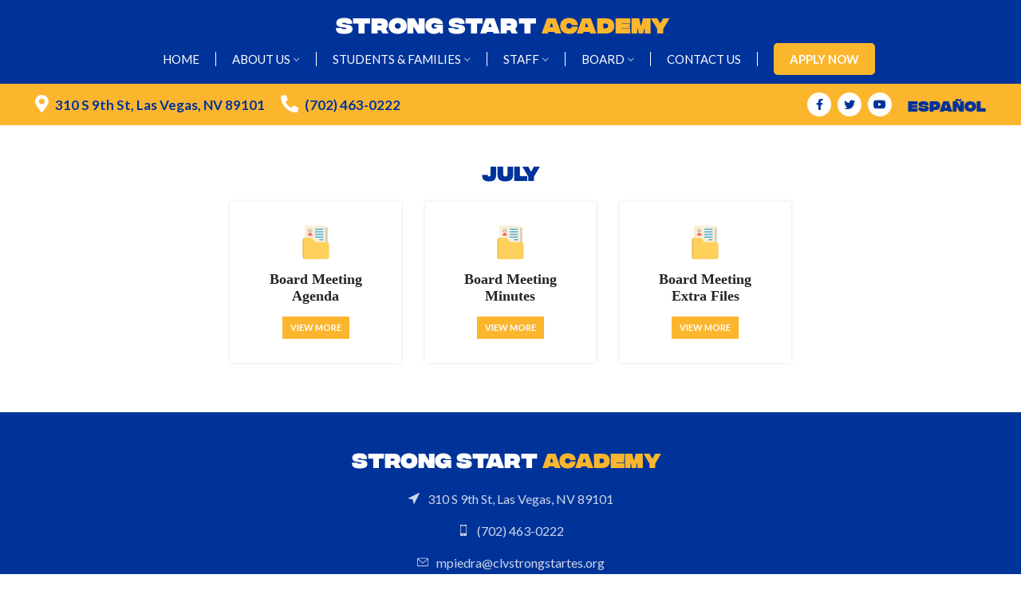

--- FILE ---
content_type: text/html; charset=UTF-8
request_url: https://www.clvstrongstartes.org/board/meetings/july/
body_size: 18479
content:
<!DOCTYPE html>
<html lang="en-US">
<head>
	<meta charset="UTF-8">
	<link rel="profile" href="https://gmpg.org/xfn/11">
	<link rel="pingback" href="https://www.clvstrongstartes.org/xmlrpc.php">

			<script>window.MSInputMethodContext && document.documentMode && document.write('<script src="https://www.clvstrongstartes.org/wp-content/themes/woodmart/js/libs/ie11CustomProperties.min.js"><\/script>');</script>
		<title>July &#8211; Strong Start Academy Elementary School</title>
<meta name='robots' content='max-image-preview:large' />
<link rel='dns-prefetch' href='//fonts.googleapis.com' />
<link rel="alternate" type="application/rss+xml" title="Strong Start Academy Elementary School &raquo; Feed" href="https://www.clvstrongstartes.org/feed/" />
<link rel="alternate" type="application/rss+xml" title="Strong Start Academy Elementary School &raquo; Comments Feed" href="https://www.clvstrongstartes.org/comments/feed/" />
<link rel="alternate" type="text/calendar" title="Strong Start Academy Elementary School &raquo; iCal Feed" href="https://www.clvstrongstartes.org/eventss/?ical=1" />
<link rel="alternate" title="oEmbed (JSON)" type="application/json+oembed" href="https://www.clvstrongstartes.org/wp-json/oembed/1.0/embed?url=https%3A%2F%2Fwww.clvstrongstartes.org%2Fboard%2Fmeetings%2Fjuly%2F" />
<link rel="alternate" title="oEmbed (XML)" type="text/xml+oembed" href="https://www.clvstrongstartes.org/wp-json/oembed/1.0/embed?url=https%3A%2F%2Fwww.clvstrongstartes.org%2Fboard%2Fmeetings%2Fjuly%2F&#038;format=xml" />
<style id='wp-img-auto-sizes-contain-inline-css' type='text/css'>
img:is([sizes=auto i],[sizes^="auto," i]){contain-intrinsic-size:3000px 1500px}
/*# sourceURL=wp-img-auto-sizes-contain-inline-css */
</style>
<style id='cf-frontend-style-inline-css' type='text/css'>
@font-face {
	font-family: 'Integral Heavy';
	font-weight: 100;
	font-display: auto;
	src: url('https://www.clvstrongstartes.org/wp-content/uploads/2022/04/IntegralCF-Heavy.woff2') format('woff2'),
		url('https://www.clvstrongstartes.org/wp-content/uploads/2022/04/IntegralCF-Heavy.woff') format('woff');
}
/*# sourceURL=cf-frontend-style-inline-css */
</style>
<link rel='stylesheet' id='wp-block-library-css' href='https://www.clvstrongstartes.org/wp-includes/css/dist/block-library/style.min.css?ver=dd53ec915e695de741913b41eddf9af6' type='text/css' media='all' />
<link rel='stylesheet' id='wc-blocks-style-css' href='https://www.clvstrongstartes.org/wp-content/plugins/woocommerce/assets/client/blocks/wc-blocks.css?ver=wc-10.4.3' type='text/css' media='all' />
<style id='global-styles-inline-css' type='text/css'>
:root{--wp--preset--aspect-ratio--square: 1;--wp--preset--aspect-ratio--4-3: 4/3;--wp--preset--aspect-ratio--3-4: 3/4;--wp--preset--aspect-ratio--3-2: 3/2;--wp--preset--aspect-ratio--2-3: 2/3;--wp--preset--aspect-ratio--16-9: 16/9;--wp--preset--aspect-ratio--9-16: 9/16;--wp--preset--color--black: #000000;--wp--preset--color--cyan-bluish-gray: #abb8c3;--wp--preset--color--white: #ffffff;--wp--preset--color--pale-pink: #f78da7;--wp--preset--color--vivid-red: #cf2e2e;--wp--preset--color--luminous-vivid-orange: #ff6900;--wp--preset--color--luminous-vivid-amber: #fcb900;--wp--preset--color--light-green-cyan: #7bdcb5;--wp--preset--color--vivid-green-cyan: #00d084;--wp--preset--color--pale-cyan-blue: #8ed1fc;--wp--preset--color--vivid-cyan-blue: #0693e3;--wp--preset--color--vivid-purple: #9b51e0;--wp--preset--gradient--vivid-cyan-blue-to-vivid-purple: linear-gradient(135deg,rgb(6,147,227) 0%,rgb(155,81,224) 100%);--wp--preset--gradient--light-green-cyan-to-vivid-green-cyan: linear-gradient(135deg,rgb(122,220,180) 0%,rgb(0,208,130) 100%);--wp--preset--gradient--luminous-vivid-amber-to-luminous-vivid-orange: linear-gradient(135deg,rgb(252,185,0) 0%,rgb(255,105,0) 100%);--wp--preset--gradient--luminous-vivid-orange-to-vivid-red: linear-gradient(135deg,rgb(255,105,0) 0%,rgb(207,46,46) 100%);--wp--preset--gradient--very-light-gray-to-cyan-bluish-gray: linear-gradient(135deg,rgb(238,238,238) 0%,rgb(169,184,195) 100%);--wp--preset--gradient--cool-to-warm-spectrum: linear-gradient(135deg,rgb(74,234,220) 0%,rgb(151,120,209) 20%,rgb(207,42,186) 40%,rgb(238,44,130) 60%,rgb(251,105,98) 80%,rgb(254,248,76) 100%);--wp--preset--gradient--blush-light-purple: linear-gradient(135deg,rgb(255,206,236) 0%,rgb(152,150,240) 100%);--wp--preset--gradient--blush-bordeaux: linear-gradient(135deg,rgb(254,205,165) 0%,rgb(254,45,45) 50%,rgb(107,0,62) 100%);--wp--preset--gradient--luminous-dusk: linear-gradient(135deg,rgb(255,203,112) 0%,rgb(199,81,192) 50%,rgb(65,88,208) 100%);--wp--preset--gradient--pale-ocean: linear-gradient(135deg,rgb(255,245,203) 0%,rgb(182,227,212) 50%,rgb(51,167,181) 100%);--wp--preset--gradient--electric-grass: linear-gradient(135deg,rgb(202,248,128) 0%,rgb(113,206,126) 100%);--wp--preset--gradient--midnight: linear-gradient(135deg,rgb(2,3,129) 0%,rgb(40,116,252) 100%);--wp--preset--font-size--small: 13px;--wp--preset--font-size--medium: 20px;--wp--preset--font-size--large: 36px;--wp--preset--font-size--x-large: 42px;--wp--preset--spacing--20: 0.44rem;--wp--preset--spacing--30: 0.67rem;--wp--preset--spacing--40: 1rem;--wp--preset--spacing--50: 1.5rem;--wp--preset--spacing--60: 2.25rem;--wp--preset--spacing--70: 3.38rem;--wp--preset--spacing--80: 5.06rem;--wp--preset--shadow--natural: 6px 6px 9px rgba(0, 0, 0, 0.2);--wp--preset--shadow--deep: 12px 12px 50px rgba(0, 0, 0, 0.4);--wp--preset--shadow--sharp: 6px 6px 0px rgba(0, 0, 0, 0.2);--wp--preset--shadow--outlined: 6px 6px 0px -3px rgb(255, 255, 255), 6px 6px rgb(0, 0, 0);--wp--preset--shadow--crisp: 6px 6px 0px rgb(0, 0, 0);}:where(.is-layout-flex){gap: 0.5em;}:where(.is-layout-grid){gap: 0.5em;}body .is-layout-flex{display: flex;}.is-layout-flex{flex-wrap: wrap;align-items: center;}.is-layout-flex > :is(*, div){margin: 0;}body .is-layout-grid{display: grid;}.is-layout-grid > :is(*, div){margin: 0;}:where(.wp-block-columns.is-layout-flex){gap: 2em;}:where(.wp-block-columns.is-layout-grid){gap: 2em;}:where(.wp-block-post-template.is-layout-flex){gap: 1.25em;}:where(.wp-block-post-template.is-layout-grid){gap: 1.25em;}.has-black-color{color: var(--wp--preset--color--black) !important;}.has-cyan-bluish-gray-color{color: var(--wp--preset--color--cyan-bluish-gray) !important;}.has-white-color{color: var(--wp--preset--color--white) !important;}.has-pale-pink-color{color: var(--wp--preset--color--pale-pink) !important;}.has-vivid-red-color{color: var(--wp--preset--color--vivid-red) !important;}.has-luminous-vivid-orange-color{color: var(--wp--preset--color--luminous-vivid-orange) !important;}.has-luminous-vivid-amber-color{color: var(--wp--preset--color--luminous-vivid-amber) !important;}.has-light-green-cyan-color{color: var(--wp--preset--color--light-green-cyan) !important;}.has-vivid-green-cyan-color{color: var(--wp--preset--color--vivid-green-cyan) !important;}.has-pale-cyan-blue-color{color: var(--wp--preset--color--pale-cyan-blue) !important;}.has-vivid-cyan-blue-color{color: var(--wp--preset--color--vivid-cyan-blue) !important;}.has-vivid-purple-color{color: var(--wp--preset--color--vivid-purple) !important;}.has-black-background-color{background-color: var(--wp--preset--color--black) !important;}.has-cyan-bluish-gray-background-color{background-color: var(--wp--preset--color--cyan-bluish-gray) !important;}.has-white-background-color{background-color: var(--wp--preset--color--white) !important;}.has-pale-pink-background-color{background-color: var(--wp--preset--color--pale-pink) !important;}.has-vivid-red-background-color{background-color: var(--wp--preset--color--vivid-red) !important;}.has-luminous-vivid-orange-background-color{background-color: var(--wp--preset--color--luminous-vivid-orange) !important;}.has-luminous-vivid-amber-background-color{background-color: var(--wp--preset--color--luminous-vivid-amber) !important;}.has-light-green-cyan-background-color{background-color: var(--wp--preset--color--light-green-cyan) !important;}.has-vivid-green-cyan-background-color{background-color: var(--wp--preset--color--vivid-green-cyan) !important;}.has-pale-cyan-blue-background-color{background-color: var(--wp--preset--color--pale-cyan-blue) !important;}.has-vivid-cyan-blue-background-color{background-color: var(--wp--preset--color--vivid-cyan-blue) !important;}.has-vivid-purple-background-color{background-color: var(--wp--preset--color--vivid-purple) !important;}.has-black-border-color{border-color: var(--wp--preset--color--black) !important;}.has-cyan-bluish-gray-border-color{border-color: var(--wp--preset--color--cyan-bluish-gray) !important;}.has-white-border-color{border-color: var(--wp--preset--color--white) !important;}.has-pale-pink-border-color{border-color: var(--wp--preset--color--pale-pink) !important;}.has-vivid-red-border-color{border-color: var(--wp--preset--color--vivid-red) !important;}.has-luminous-vivid-orange-border-color{border-color: var(--wp--preset--color--luminous-vivid-orange) !important;}.has-luminous-vivid-amber-border-color{border-color: var(--wp--preset--color--luminous-vivid-amber) !important;}.has-light-green-cyan-border-color{border-color: var(--wp--preset--color--light-green-cyan) !important;}.has-vivid-green-cyan-border-color{border-color: var(--wp--preset--color--vivid-green-cyan) !important;}.has-pale-cyan-blue-border-color{border-color: var(--wp--preset--color--pale-cyan-blue) !important;}.has-vivid-cyan-blue-border-color{border-color: var(--wp--preset--color--vivid-cyan-blue) !important;}.has-vivid-purple-border-color{border-color: var(--wp--preset--color--vivid-purple) !important;}.has-vivid-cyan-blue-to-vivid-purple-gradient-background{background: var(--wp--preset--gradient--vivid-cyan-blue-to-vivid-purple) !important;}.has-light-green-cyan-to-vivid-green-cyan-gradient-background{background: var(--wp--preset--gradient--light-green-cyan-to-vivid-green-cyan) !important;}.has-luminous-vivid-amber-to-luminous-vivid-orange-gradient-background{background: var(--wp--preset--gradient--luminous-vivid-amber-to-luminous-vivid-orange) !important;}.has-luminous-vivid-orange-to-vivid-red-gradient-background{background: var(--wp--preset--gradient--luminous-vivid-orange-to-vivid-red) !important;}.has-very-light-gray-to-cyan-bluish-gray-gradient-background{background: var(--wp--preset--gradient--very-light-gray-to-cyan-bluish-gray) !important;}.has-cool-to-warm-spectrum-gradient-background{background: var(--wp--preset--gradient--cool-to-warm-spectrum) !important;}.has-blush-light-purple-gradient-background{background: var(--wp--preset--gradient--blush-light-purple) !important;}.has-blush-bordeaux-gradient-background{background: var(--wp--preset--gradient--blush-bordeaux) !important;}.has-luminous-dusk-gradient-background{background: var(--wp--preset--gradient--luminous-dusk) !important;}.has-pale-ocean-gradient-background{background: var(--wp--preset--gradient--pale-ocean) !important;}.has-electric-grass-gradient-background{background: var(--wp--preset--gradient--electric-grass) !important;}.has-midnight-gradient-background{background: var(--wp--preset--gradient--midnight) !important;}.has-small-font-size{font-size: var(--wp--preset--font-size--small) !important;}.has-medium-font-size{font-size: var(--wp--preset--font-size--medium) !important;}.has-large-font-size{font-size: var(--wp--preset--font-size--large) !important;}.has-x-large-font-size{font-size: var(--wp--preset--font-size--x-large) !important;}
/*# sourceURL=global-styles-inline-css */
</style>

<style id='classic-theme-styles-inline-css' type='text/css'>
/*! This file is auto-generated */
.wp-block-button__link{color:#fff;background-color:#32373c;border-radius:9999px;box-shadow:none;text-decoration:none;padding:calc(.667em + 2px) calc(1.333em + 2px);font-size:1.125em}.wp-block-file__button{background:#32373c;color:#fff;text-decoration:none}
/*# sourceURL=/wp-includes/css/classic-themes.min.css */
</style>
<style id='woocommerce-inline-inline-css' type='text/css'>
.woocommerce form .form-row .required { visibility: visible; }
/*# sourceURL=woocommerce-inline-inline-css */
</style>
<link rel='stylesheet' id='js_composer_front-css' href='https://www.clvstrongstartes.org/wp-content/plugins/js_composer/assets/css/js_composer.min.css?ver=dd53ec915e695de741913b41eddf9af6.0' type='text/css' media='all' />
<link rel='stylesheet' id='bootstrap-css' href='https://www.clvstrongstartes.org/wp-content/themes/woodmart/css/bootstrap-light.min.css?ver=6.4.0' type='text/css' media='all' />
<link rel='stylesheet' id='woodmart-style-css' href='https://www.clvstrongstartes.org/wp-content/themes/woodmart/css/parts/base.min.css?ver=6.4.0' type='text/css' media='all' />
<link rel='stylesheet' id='wd-widget-recent-post-comments-css' href='https://www.clvstrongstartes.org/wp-content/themes/woodmart/css/parts/widget-recent-post-comments.min.css?ver=6.4.0' type='text/css' media='all' />
<link rel='stylesheet' id='wd-widget-wd-recent-posts-css' href='https://www.clvstrongstartes.org/wp-content/themes/woodmart/css/parts/widget-wd-recent-posts.min.css?ver=6.4.0' type='text/css' media='all' />
<link rel='stylesheet' id='wd-widget-nav-css' href='https://www.clvstrongstartes.org/wp-content/themes/woodmart/css/parts/widget-nav.min.css?ver=6.4.0' type='text/css' media='all' />
<link rel='stylesheet' id='wd-widget-wd-layered-nav-css' href='https://www.clvstrongstartes.org/wp-content/themes/woodmart/css/parts/woo-widget-wd-layered-nav.min.css?ver=6.4.0' type='text/css' media='all' />
<link rel='stylesheet' id='wd-widget-layered-nav-stock-status-css' href='https://www.clvstrongstartes.org/wp-content/themes/woodmart/css/parts/woo-widget-layered-nav-stock-status.min.css?ver=6.4.0' type='text/css' media='all' />
<link rel='stylesheet' id='wd-widget-product-list-css' href='https://www.clvstrongstartes.org/wp-content/themes/woodmart/css/parts/woo-widget-product-list.min.css?ver=6.4.0' type='text/css' media='all' />
<link rel='stylesheet' id='wd-widget-slider-price-filter-css' href='https://www.clvstrongstartes.org/wp-content/themes/woodmart/css/parts/woo-widget-slider-price-filter.min.css?ver=6.4.0' type='text/css' media='all' />
<link rel='stylesheet' id='wd-footer-widget-collapse-css' href='https://www.clvstrongstartes.org/wp-content/themes/woodmart/css/parts/footer-widget-collapse.min.css?ver=6.4.0' type='text/css' media='all' />
<link rel='stylesheet' id='wd-wp-gutenberg-css' href='https://www.clvstrongstartes.org/wp-content/themes/woodmart/css/parts/wp-gutenberg.min.css?ver=6.4.0' type='text/css' media='all' />
<link rel='stylesheet' id='wd-wpcf7-css' href='https://www.clvstrongstartes.org/wp-content/themes/woodmart/css/parts/int-wpcf7.min.css?ver=6.4.0' type='text/css' media='all' />
<link rel='stylesheet' id='wd-revolution-slider-css' href='https://www.clvstrongstartes.org/wp-content/themes/woodmart/css/parts/int-rev-slider.min.css?ver=6.4.0' type='text/css' media='all' />
<link rel='stylesheet' id='wd-base-deprecated-css' href='https://www.clvstrongstartes.org/wp-content/themes/woodmart/css/parts/base-deprecated.min.css?ver=6.4.0' type='text/css' media='all' />
<link rel='stylesheet' id='wd-wpbakery-base-css' href='https://www.clvstrongstartes.org/wp-content/themes/woodmart/css/parts/int-wpb-base.min.css?ver=6.4.0' type='text/css' media='all' />
<link rel='stylesheet' id='wd-wpbakery-base-deprecated-css' href='https://www.clvstrongstartes.org/wp-content/themes/woodmart/css/parts/int-wpb-base-deprecated.min.css?ver=6.4.0' type='text/css' media='all' />
<link rel='stylesheet' id='wd-woocommerce-base-css' href='https://www.clvstrongstartes.org/wp-content/themes/woodmart/css/parts/woocommerce-base.min.css?ver=6.4.0' type='text/css' media='all' />
<link rel='stylesheet' id='wd-mod-star-rating-css' href='https://www.clvstrongstartes.org/wp-content/themes/woodmart/css/parts/mod-star-rating.min.css?ver=6.4.0' type='text/css' media='all' />
<link rel='stylesheet' id='wd-woo-el-track-order-css' href='https://www.clvstrongstartes.org/wp-content/themes/woodmart/css/parts/woo-el-track-order.min.css?ver=6.4.0' type='text/css' media='all' />
<link rel='stylesheet' id='wd-woo-gutenberg-css' href='https://www.clvstrongstartes.org/wp-content/themes/woodmart/css/parts/woo-gutenberg.min.css?ver=6.4.0' type='text/css' media='all' />
<link rel='stylesheet' id='child-style-css' href='https://www.clvstrongstartes.org/wp-content/themes/woodmart-child/style.css?ver=6.4.0' type='text/css' media='all' />
<link rel='stylesheet' id='wd-header-base-css' href='https://www.clvstrongstartes.org/wp-content/themes/woodmart/css/parts/header-base.min.css?ver=6.4.0' type='text/css' media='all' />
<link rel='stylesheet' id='wd-mod-tools-css' href='https://www.clvstrongstartes.org/wp-content/themes/woodmart/css/parts/mod-tools.min.css?ver=6.4.0' type='text/css' media='all' />
<link rel='stylesheet' id='wd-header-elements-base-css' href='https://www.clvstrongstartes.org/wp-content/themes/woodmart/css/parts/header-el-base.min.css?ver=6.4.0' type='text/css' media='all' />
<link rel='stylesheet' id='wd-social-icons-css' href='https://www.clvstrongstartes.org/wp-content/themes/woodmart/css/parts/el-social-icons.min.css?ver=6.4.0' type='text/css' media='all' />
<link rel='stylesheet' id='wd-section-title-css' href='https://www.clvstrongstartes.org/wp-content/themes/woodmart/css/parts/el-section-title.min.css?ver=6.4.0' type='text/css' media='all' />
<link rel='stylesheet' id='wd-mod-highlighted-text-css' href='https://www.clvstrongstartes.org/wp-content/themes/woodmart/css/parts/mod-highlighted-text.min.css?ver=6.4.0' type='text/css' media='all' />
<link rel='stylesheet' id='wd-info-box-css' href='https://www.clvstrongstartes.org/wp-content/themes/woodmart/css/parts/el-info-box.min.css?ver=6.4.0' type='text/css' media='all' />
<link rel='stylesheet' id='wd-footer-base-css' href='https://www.clvstrongstartes.org/wp-content/themes/woodmart/css/parts/footer-base.min.css?ver=6.4.0' type='text/css' media='all' />
<link rel='stylesheet' id='wd-text-block-css' href='https://www.clvstrongstartes.org/wp-content/themes/woodmart/css/parts/el-text-block.min.css?ver=6.4.0' type='text/css' media='all' />
<link rel='stylesheet' id='wd-list-css' href='https://www.clvstrongstartes.org/wp-content/themes/woodmart/css/parts/el-list.min.css?ver=6.4.0' type='text/css' media='all' />
<link rel='stylesheet' id='wd-scroll-top-css' href='https://www.clvstrongstartes.org/wp-content/themes/woodmart/css/parts/opt-scrolltotop.min.css?ver=6.4.0' type='text/css' media='all' />
<link rel='stylesheet' id='xts-style-header_365181-css' href='https://www.clvstrongstartes.org/wp-content/uploads/2023/05/xts-header_365181-1684796057.css?ver=6.4.0' type='text/css' media='all' />
<link rel='stylesheet' id='xts-google-fonts-css' href='https://fonts.googleapis.com/css?family=Lato%3A400%2C700%7CPoppins%3A400%2C600%2C500&#038;display=swap&#038;ver=6.4.0' type='text/css' media='all' />
<script type="text/javascript" src="https://www.clvstrongstartes.org/wp-includes/js/jquery/jquery.min.js?ver=3.7.1" id="jquery-core-js"></script>
<script type="text/javascript" src="https://www.clvstrongstartes.org/wp-includes/js/jquery/jquery-migrate.min.js?ver=3.4.1" id="jquery-migrate-js"></script>
<script type="text/javascript" src="https://www.clvstrongstartes.org/wp-content/plugins/woocommerce/assets/js/jquery-blockui/jquery.blockUI.min.js?ver=2.7.0-wc.10.4.3" id="wc-jquery-blockui-js" data-wp-strategy="defer"></script>
<script type="text/javascript" id="wc-add-to-cart-js-extra">
/* <![CDATA[ */
var wc_add_to_cart_params = {"ajax_url":"/wp-admin/admin-ajax.php","wc_ajax_url":"/?wc-ajax=%%endpoint%%","i18n_view_cart":"View cart","cart_url":"https://www.clvstrongstartes.org","is_cart":"","cart_redirect_after_add":"no"};
//# sourceURL=wc-add-to-cart-js-extra
/* ]]> */
</script>
<script type="text/javascript" src="https://www.clvstrongstartes.org/wp-content/plugins/woocommerce/assets/js/frontend/add-to-cart.min.js?ver=10.4.3" id="wc-add-to-cart-js" data-wp-strategy="defer"></script>
<script type="text/javascript" src="https://www.clvstrongstartes.org/wp-content/plugins/woocommerce/assets/js/js-cookie/js.cookie.min.js?ver=2.1.4-wc.10.4.3" id="wc-js-cookie-js" defer="defer" data-wp-strategy="defer"></script>
<script type="text/javascript" id="woocommerce-js-extra">
/* <![CDATA[ */
var woocommerce_params = {"ajax_url":"/wp-admin/admin-ajax.php","wc_ajax_url":"/?wc-ajax=%%endpoint%%","i18n_password_show":"Show password","i18n_password_hide":"Hide password"};
//# sourceURL=woocommerce-js-extra
/* ]]> */
</script>
<script type="text/javascript" src="https://www.clvstrongstartes.org/wp-content/plugins/woocommerce/assets/js/frontend/woocommerce.min.js?ver=10.4.3" id="woocommerce-js" defer="defer" data-wp-strategy="defer"></script>
<script type="text/javascript" src="https://www.clvstrongstartes.org/wp-content/plugins/js_composer/assets/js/vendors/woocommerce-add-to-cart.js?ver=dd53ec915e695de741913b41eddf9af6.0" id="vc_woocommerce-add-to-cart-js-js"></script>
<script type="text/javascript" src="https://www.clvstrongstartes.org/wp-content/themes/woodmart/js/libs/device.min.js?ver=6.4.0" id="wd-device-library-js"></script>
<link rel="https://api.w.org/" href="https://www.clvstrongstartes.org/wp-json/" /><link rel="alternate" title="JSON" type="application/json" href="https://www.clvstrongstartes.org/wp-json/wp/v2/pages/7675" /><link rel="EditURI" type="application/rsd+xml" title="RSD" href="https://www.clvstrongstartes.org/xmlrpc.php?rsd" />
<link rel="canonical" href="https://www.clvstrongstartes.org/board/meetings/july/" />
		<script type="text/javascript">
				(function(c,l,a,r,i,t,y){
					c[a]=c[a]||function(){(c[a].q=c[a].q||[]).push(arguments)};t=l.createElement(r);t.async=1;
					t.src="https://www.clarity.ms/tag/"+i+"?ref=wordpress";y=l.getElementsByTagName(r)[0];y.parentNode.insertBefore(t,y);
				})(window, document, "clarity", "script", "t0g372nvu5");
		</script>
		<meta name="tec-api-version" content="v1"><meta name="tec-api-origin" content="https://www.clvstrongstartes.org"><link rel="alternate" href="https://www.clvstrongstartes.org/wp-json/tribe/events/v1/" />					<meta name="viewport" content="width=device-width, initial-scale=1.0, maximum-scale=1.0, user-scalable=no">
										<noscript><style>.woocommerce-product-gallery{ opacity: 1 !important; }</style></noscript>
	<style type="text/css">.recentcomments a{display:inline !important;padding:0 !important;margin:0 !important;}</style><meta name="generator" content="Powered by WPBakery Page Builder - drag and drop page builder for WordPress."/>
<meta name="generator" content="Powered by Slider Revolution 6.5.20 - responsive, Mobile-Friendly Slider Plugin for WordPress with comfortable drag and drop interface." />
<link rel="icon" href="https://www.clvstrongstartes.org/wp-content/uploads/2022/04/Favicon_500x500-150x150.png" sizes="32x32" />
<link rel="icon" href="https://www.clvstrongstartes.org/wp-content/uploads/2022/04/Favicon_500x500-300x300.png" sizes="192x192" />
<link rel="apple-touch-icon" href="https://www.clvstrongstartes.org/wp-content/uploads/2022/04/Favicon_500x500-300x300.png" />
<meta name="msapplication-TileImage" content="https://www.clvstrongstartes.org/wp-content/uploads/2022/04/Favicon_500x500-300x300.png" />
<script>function setREVStartSize(e){
			//window.requestAnimationFrame(function() {
				window.RSIW = window.RSIW===undefined ? window.innerWidth : window.RSIW;
				window.RSIH = window.RSIH===undefined ? window.innerHeight : window.RSIH;
				try {
					var pw = document.getElementById(e.c).parentNode.offsetWidth,
						newh;
					pw = pw===0 || isNaN(pw) ? window.RSIW : pw;
					e.tabw = e.tabw===undefined ? 0 : parseInt(e.tabw);
					e.thumbw = e.thumbw===undefined ? 0 : parseInt(e.thumbw);
					e.tabh = e.tabh===undefined ? 0 : parseInt(e.tabh);
					e.thumbh = e.thumbh===undefined ? 0 : parseInt(e.thumbh);
					e.tabhide = e.tabhide===undefined ? 0 : parseInt(e.tabhide);
					e.thumbhide = e.thumbhide===undefined ? 0 : parseInt(e.thumbhide);
					e.mh = e.mh===undefined || e.mh=="" || e.mh==="auto" ? 0 : parseInt(e.mh,0);
					if(e.layout==="fullscreen" || e.l==="fullscreen")
						newh = Math.max(e.mh,window.RSIH);
					else{
						e.gw = Array.isArray(e.gw) ? e.gw : [e.gw];
						for (var i in e.rl) if (e.gw[i]===undefined || e.gw[i]===0) e.gw[i] = e.gw[i-1];
						e.gh = e.el===undefined || e.el==="" || (Array.isArray(e.el) && e.el.length==0)? e.gh : e.el;
						e.gh = Array.isArray(e.gh) ? e.gh : [e.gh];
						for (var i in e.rl) if (e.gh[i]===undefined || e.gh[i]===0) e.gh[i] = e.gh[i-1];
											
						var nl = new Array(e.rl.length),
							ix = 0,
							sl;
						e.tabw = e.tabhide>=pw ? 0 : e.tabw;
						e.thumbw = e.thumbhide>=pw ? 0 : e.thumbw;
						e.tabh = e.tabhide>=pw ? 0 : e.tabh;
						e.thumbh = e.thumbhide>=pw ? 0 : e.thumbh;
						for (var i in e.rl) nl[i] = e.rl[i]<window.RSIW ? 0 : e.rl[i];
						sl = nl[0];
						for (var i in nl) if (sl>nl[i] && nl[i]>0) { sl = nl[i]; ix=i;}
						var m = pw>(e.gw[ix]+e.tabw+e.thumbw) ? 1 : (pw-(e.tabw+e.thumbw)) / (e.gw[ix]);
						newh =  (e.gh[ix] * m) + (e.tabh + e.thumbh);
					}
					var el = document.getElementById(e.c);
					if (el!==null && el) el.style.height = newh+"px";
					el = document.getElementById(e.c+"_wrapper");
					if (el!==null && el) {
						el.style.height = newh+"px";
						el.style.display = "block";
					}
				} catch(e){
					console.log("Failure at Presize of Slider:" + e)
				}
			//});
		  };</script>
		<style type="text/css" id="wp-custom-css">
			html {
    max-width: 130em;
    margin: 0 auto;
    font-family: sans-serif;
    line-height: 1.15;
    -ms-text-size-adjust: 100%;
    -webkit-text-size-adjust: 100%;
    font-size: 100%;
    box-sizing: border-box;
    box-shadow: 1px 1px 97px -53px;
}
.whb-general-header .wd-header-text h1{
	font-size: 28px;
}
.whb-main-header .menu-item .woodmart-nav-link{
	color: white !important;
	font-size: 15px;
	font-weight: 500;
}
.icons-design-simple .wd-social-icon {
	background-color: white;
	color: #003399 !important;
}
.wd-header-mobile-nav a{
	color: white !important;
}
.wd-nav.wd-style-separated>li:not(:last-child):after {
	border-right-color: white !important;
}
.other-language img{
	width: 140px;
	padding-right: 15px;
}
.site-content {
	margin-bottom: 0px !important;
}
.vc_btn3.vc_btn3-style-custom {
	background-image: inherit;
}
.button-general a{
	font-size: 14px !important;
	font-weight: 800 !important;
	padding: 10px 30px !important;
}
.button-general a:hover {
	background: #003399 !important;
}
footer .whb-visible-lg{
	display: block !important;
}
.section-members p{
	font-size: 17px;
	line-height: 21px;
}
.section-members .wpb_single_image{
	margin-bottom: 20px;
}
.section-members p a{
	font-size: 13px;
}

.menu-item-7354 a{
	background: #fcb62e;
	margin-left: 20px;
	border-radius: 5px;
	font-weight: 800 !important;
}
#section-two .wd-list-type-icon li span{
	font-weight: 600;
}
.wd-list li {
	align-items: baseline !important;
}
.video-landing {
	text-align: center;
}
.video-landing video{
	width: 90% !important;
	height: auto !important;
	border: 5px solid #003399;
	border-radius: 20px;
}
@media (min-width: 769px){
	.empty-dn {
		display: none;
	}
}
@media (max-width: 880px){
	#section-one {
		margin-bottom: 0px !important;
	}
	#section-two.section-two-members-up {
		padding-top: 0px !important;
	}
	#section-two  {
		margin-top: 0px !important;
		margin-bottom: 0px !important;
		padding-top: 40px !important;
		padding-bottom: 40px !important;
	}
	#section-two .vc_single_image-img {
		width: 170px;
	}
	#section-three, #section-four {
		padding-top: 40px !important;
		padding-bottom: 40px !important;
	}
	.d-none {
		display: none !important;
	}
}
@media (min-width: 1024px){
	.menu-item-7346 {
		display: none !important;
	}
}
@media (max-width: 1024px){
	.menu-item-7346 {
		background: #003399;
	}
	.menu-item-7346 a {
		color: white !important;
		font-weight: 800 !important;
	}
	.menu-item-7354 a {
		margin-left: 0px !important;
		border-radius: 0px !important;
		color: white !important;
		text-align: center !important;
	}
}
@media (min-width: 778px){
	footer .whb-visible-lg h4{
	font-size: 26px;
	}
}
@media (max-width: 768px){
	.team-members-internate p{
		text-align: center !important;
	}
	.team-members-internate .vc_column-inner {
		text-align: center !important;
	}
	.team-members-internate {
		margin-top: -40px !important;
	}
	.page-child .main-page-wrapper{
	padding-top: 0px;
}
}
@media (max-width: 600px){
	.whb-general-header .wd-header-text h1{
	font-size: 27px;
	}
}
@media (max-width: 512px){
	.whb-general-header .wd-header-text h1{
	font-size: 24px;
	}
	#section-two .vc_single_image-img {
		width: 120px;
	}
}
@media (max-width: 440px){
	.whb-general-header .wd-header-text h1{
	font-size: 20px;
	}
}
@media (max-width: 370px){
	.whb-general-header .wd-header-text h1{
	font-size: 15px;
	}
}
@media (max-width: 290px){
	.whb-general-header .wd-header-text h1{
	font-size: 14px;
	}
}
@media (max-width: 275px){
	.whb-general-header .wd-header-text h1{
	font-size: 13px;
	}
}


/* HEADER */

@media (min-width: 1024px){
.whb-header .whb-general-header .whb-flex-row {
	display: block !important;
}
.whb-header .whb-general-header .whb-col-left {
	width: 100%;
}
.whb-header .whb-general-header .whb-col-right {
	width: 100% !important;
}
.whb-header .whb-general-header .whb-col-right .text-left {
	text-align: center;
}
.whb-header .whb-general-header .wd-header-text{
	text-align: center;
	padding-top: 10px;
	padding-bottom: 5px;
	}
}
.information-header {
	list-style: none;
	padding-left: 0px;
	display: flex;
	align-items: center;
}
.information-header li {
	margin-right: 10px;
	color: white;
}
.information-header li  i {
	padding-right: 5px;
}
.information-header li a {
	color: white;
}

/* MENU */

.wd-header-nav .menu-item .wd-dropdown{
	padding: 0px;
	padding-top: 5px !important;
	padding-bottom: 5px !important;
}
.wd-header-nav .menu-item .wd-dropdown ul li{
	padding: 0px 15px;
	border-bottom: 1px solid #dedede;
}
.wd-header-nav .menu-item .wd-dropdown ul li:nth-last-child(1) {
	border: inherit;
}
.wd-header-nav .menu-item .wd-dropdown ul li .sub-sub-menu {
	margin-left: 0px;
	}

/* ABOUT US */

.about-us .wd-info-box{
	padding: 0px;
}
.about-us .box-icon-wrapper {
	margin-bottom: 0px;
}
.about-us .info-box-content {
	padding-top: 10px;
	padding-bottom: 20px;
}
@media (min-width: 770px){
	.about-us-right{
	padding-left: 25px;
	}
}
@media (max-width: 769px){
	.about-us {
		padding-top: 30px;
	}
}

/* FONTS */

h1, h2, h3, h4, h5, h6{
	font-family: 'Integral Heavy' !important;
}
p, .title-after_title {
	font-family: 'Calibri' !important;
}
.info-box-content h4{
	font-family: 'Calibri' !important;
	font-weight: 700;
	line-height: 21px !important;
}
#title-home {
	font-family: 'Integral Heavy' !important;
}
@media (max-width: 512px){
	.br-dnone {
		display: none !important;
	}
}

/* RECAPTCHA */ 

.grecaptcha-badge {
	visibility: hidden;
}

/* BOARD */
.page-id-7258 .section-members p {
	min-height: 64.07px !important;
}
.width-equal .wd-info-box{
	max-width: 275.5px;
	margin: auto;
	margin-bottom: 30px;
}
@media (min-width: 768px){
	.cl-one, .cl-five{
		width: 12.5% !important;
	}
	.cl-two, .cl-three, .cl-four {
		width: 25%;
	}
}
@media (max-width: 767px){
#section-two.section-two-members-up {
	padding-bottom: 0px !important;
}
#section-two.section-two-members-down {
	padding-top: 0px !important;
}
}

/* HOME TEST */

.aplica-hoy-test .wpb_text_column {
	margin-bottom: 30px
}
.texto-personalizado h2{
	font-size: 35px;
	color: black;
	padding-bottom: 20px;
}
.texto-personalizado p {
	font-size: 20px;
	color: black;
}
.imagen-personalizada {
	width: 200px;
}
.texto-personalizado-2 h2{
	color: white;
	padding-bottom: 20px;
	letter-spacing: 1px;
  font-size: 24px;
}
.boton-aplica-ahora a{
	font-weight: 700;
	font-size: 17px !important;
}
.imagen-right .vc_custom_1706734267703 {
	height: 680px;
    background-repeat: no-repeat;
    width: 900px;
    position: absolute;
    left: -85px;
    top: -35px;
}
.imagen-right-interna {
	display: none;
}
@media (max-width: 1080px) {
	#section-one.section-one-test {
		padding-bottom: 25px !important;
		padding-top: 10px !important;
	}
	.section-one-test .vc_col-sm-6 {
		width: 100% !important;
		max-width: 100% !important;
		text-align: center !important;
	}
	 .imagen-right {
		display: none !important;
	}
}
@media (max-width: 880px) {
	.texto-personalizado h2{
		line-height: 42px !important;
	}
	#section-video {
		padding-top: 10px !important;
	}
	#section-one.section-one-test {
		padding-left: 0px !important;
		padding-right: 0px !important;
	}
}
@media (max-width: 768px){
	#section-video .vc_col-sm-2 {
		display: none !important;
	}
}
@media (max-width: 512px) {
	.texto-personalizado h2 {
		font-size: 27px !important;
		line-height: 32px !important;
	}
	#section-one.section-one-test {
		padding-bottom: 30px !important;
		padding-top: 30px !important;
	}
	.texto-personalizado-2 h2 {
		font-size: 20px !important;
		line-height: 27px !important;
	}
	.texto-personalizado p {
		font-size: 18px !important;
		line-height: 25px !important;
	}
	.imagen-right {
		display: block !important;
		height: 150px
	}
	.imagen-right .vc_custom_1706734267703 {
    height: auto;
    background: inherit !important;
		background-repeat: no-repeat;
    width: auto;
    position: inherit;
    left: 0px;
    top: 0px;
		padding-top: 0px !important;
}
	.imagen-right .wpb_single_image {
		margin-bottom: 0px !important;
	}
	.imagen-right-interna {
	display: block;
	} 
}
@media (max-width: 512px) {
		.imagen-right {
		height: 255px !important;
	}
	#section-one.section-one-test {
		padding-bottom: 10px !important;
	}
}
@media (max-width: 450px) {
		.imagen-right {
		height: 230px !important;
	}
}
@media (max-width: 414px) {
		.imagen-right {
		height: 190px !important;
	}
}


/* BOTON SCALE */

.boton-aplica-ahora a {
  animation: pulse 2s infinite;
}
.boton-aplica-ahora a:hover {
	background: #fcb62e !important;
}

@keyframes pulse {
  0% {
    transform: scale(1);
  }
  50% {
    transform: scale(1.1);
		margin-left: 10px;
  }
}

/* ADDRESS */

.address-top a, .phone-top a {
	font-size: 17px !important;
	color: #003399;
	font-weight: 900 !important;
}
.address-top i  {
	color: white;
	margin-right: 5px;
	font-size: 22px;
}
.phone-top i{
	color: white;
	margin-right: 5px;
	font-size: 22px;
	transform: rotate(90deg);
}

/* BUTTON */

.button-play {
	background: red;
}

@media (max-width: 512px) {
	.button-play {
		position: absolute;
    top: 50%;
    left: 50%;
    z-index: 3;
    margin-top: -35px !important;
    margin-left: -35px !important;
    padding-left: 5px;
    width: 70px !important;
    height: 70px !important;
    border: 4pxsolidrgba(255,255,255,0.4);
    border-radius: 50%;
    color: #fff;
    text-align: center;
    line-height: 63px !important;
    transition: border-color 0.5s cubic-bezier(0, 0, 0.44, 1.18);
	}
	.wpb_video_wrapper .button-play:after {
		font-size: 25px !important;
	}
}

/* VIDEO */

.wd-video-poster-wrapper {
	z-index: 2 !important;
}
.wd-video-poster-wrapper .button-play {
	z-index: 1 !important;
}

/* MENU */ 

.wd-nav[class*="wd-style-"]>li.wd-has-children>a:after, .wd-nav[class*="wd-style-"]>li.menu-item-has-children>a:after {
	color: white !important;
}
.whb-main-header .wd-sub-menu .woodmart-nav-link{
	color: black !important;
	font-size: 13px; 
	font-weight: 600;
	text-transform: uppercase !important;
}

/* BOXES */

.main-page-wrapper .wd-info-box h4 {
	min-height:	42px;
	display: flex;
  justify-content: center;
  align-items: center;
}
.page-id-7659 .main-page-wrapper .wd-info-box h4, .page-id-7258 .main-page-wrapper .wd-info-box h4 {
	min-height:	auto !important;
	display: flex;
  justify-content: center;
  align-items: center;
}

/* 404 */

.error404 .main-page-wrapper{
	padding-bottom: 60px !important;
}

/* SAFEVOICE */

.safevoice p{
	font-size: 16px;
}
.safevoice a {
	color: blue;
}
.safevoice .btn span {
	margin-left: 5px !important;
}

/* LOTTERY POLICY */

.page-id-8136 .main-page-wrapper, .page-id-8441 .main-page-wrapper {
	background: #f3f3f3;
}
.page-id-8136 .main-page-wrapper .btn, .page-id-8441 .main-page-wrapper .btn {
	margin-top: 35px
}

/* STAFF */

#staff img{
	width: 100%;
}
#staff p {
	font-size: 17px !important;
	line-height: 23px;
}
@media (min-width: 768px) and (max-width: 3000px){
	#staff-one, #staff-two, #staff-three{
		margin-bottom: 10px !important;
	}
}

/* EVENTS */

.post-type-archive-tribe_events .site-content {
	padding: 0px;
}
.tribe-events-c-subscribe-dropdown__container {
	display: none !important;
}
.post-type-archive-tribe_events .site-content button {
	background: inherit;
	box-shadow: inherit;
}
.tribe-events-c-search__button {
	background: #003399 !important;
	border: inherit !important;
}
.tribe-events-calendar-list__event-date-tag-datetime {
	border-top: 5px solid #003399 !important;
	border-right: 1px solid #e4e4e4 !important;
	border-bottom: 1px solid #e4e4e4 !important;
	border-left: 1px solid #e4e4e4 !important;
	padding: 10px !important;
	height: auto !important;
}
.tribe-common-l-container {
	padding-bottom: 95px !important;
}
.tribe-events-c-top-bar .tribe-events-c-top-bar__today-button{
	background: #003399 !important;
	color: white !important;
	border: inherit !important;
}
.tribe-events-calendar-month__day-cell .tribe-events-calendar-month__multiday-event-bar{
	background: #2c89ce;
}
.tribe-events-calendar-month__day-cell .tribe-events-calendar-month__multiday-event-bar h3{
	color: white !important;
}
.tribe-events-l-container {
	padding-top: 20px !important;	
	padding-bottom: 20px !important;
}
.tribe-common--breakpoint-medium.tribe-events .tribe-events-l-container {
	min-height: auto !important;
}
@media (max-width: 767px){
	.tribe-common-l-container {
		min-height: auto !important;
	}
	.tribe-events-calendar-list__event-date-tag {
		margin-right: 15px !important;
	}
}

/* EVENTS */

.single-tribe_events .page-title{
	display: none;
}

/* CONTACT US */

.boton-enviar input {
	width: 100%;
	background: rgb(0,51,153);
	color: white;
}

/* NEW HOME */

.home-meeting .wd-info-box{
	border-radius: 2%;
}
@media (max-width: 769px){
	.text-new-home,.text-new-home p{
		text-align: center !important;
	}
	.dn-mobile {
		display: none;
	}
}
@media (max-width: 512px){
.staff-home span a{
	visibility: hidden !important;
	}
}

/* 2024-2025 SAFEKEY */

@media (min-width: 767px){
	.min-height-equals .min-height-text p{
	min-height: 89.6px !important;
	}
}
.min-height-equals a{
	min-width: 180.28px !important;
	margin-bottom: 5px !important;
}

.page-id-7646 #section-two .wpb_text_column p {
	min-height: 64px !important;
}
@media (max-width: 767px){
	.page-id-7646 #section-two .wpb_text_column p {
	min-height: auto !important;
}
}		</style>
		<style>
		
		</style><style data-type="woodmart_shortcodes-custom-css">#wd-62cc9da0d8911 .woodmart-title-container{color:#003399;}</style><style type="text/css" data-type="vc_shortcodes-custom-css">.vc_custom_1657573876696{padding-bottom: 25px !important;}.vc_custom_1657576869390{margin-bottom: 20px !important;}</style><noscript><style> .wpb_animate_when_almost_visible { opacity: 1; }</style></noscript>			<style data-type="wd-style-theme_settings_default">
				.wd-popup.wd-promo-popup{
	background-color:#111111;
	background-repeat:no-repeat;
	background-size:contain;
	background-position:left center;
}

.page-title-default{
	background-color:#0a0a0a;
	background-size:cover;
	background-position:center center;
}

.footer-container{
	background-color:rgb(0,51,153);
}

:root{
--wd-text-font:"Lato", Arial, Helvetica, sans-serif;
--wd-text-font-weight:400;
--wd-text-color:#777777;
--wd-text-font-size:14px;
}
:root{
--wd-title-font:"Poppins", Arial, Helvetica, sans-serif;
--wd-title-font-weight:600;
--wd-title-color:#242424;
}
:root{
--wd-entities-title-font:"Poppins", Arial, Helvetica, sans-serif;
--wd-entities-title-font-weight:500;
--wd-entities-title-color:#333333;
--wd-entities-title-color-hover:rgb(51 51 51 / 65%);
}
:root{
--wd-alternative-font:"Lato", Arial, Helvetica, sans-serif;
}
:root{
--wd-widget-title-font:"Poppins", Arial, Helvetica, sans-serif;
--wd-widget-title-font-weight:600;
--wd-widget-title-transform:uppercase;
--wd-widget-title-color:#333;
--wd-widget-title-font-size:16px;
}
:root{
--wd-header-el-font:"Lato", Arial, Helvetica, sans-serif;
--wd-header-el-font-weight:700;
--wd-header-el-transform:uppercase;
--wd-header-el-font-size:13px;
}
:root{
--wd-primary-color:rgb(0,51,153);
}
:root{
--wd-alternative-color:#FCB62E;
}
:root{
--wd-link-color:#333333;
--wd-link-color-hover:#242424;
}
:root{
--btn-default-bgcolor:#f7f7f7;
}
:root{
--btn-default-bgcolor-hover:#efefef;
}
:root{
--btn-shop-bgcolor:rgb(0,51,153);
}
:root{
--btn-shop-bgcolor-hover:rgb(0,51,153);
}
:root{
--btn-accent-bgcolor:rgb(0,51,153);
}
:root{
--btn-accent-bgcolor-hover:rgb(0,51,153);
}
:root{
--notices-success-bg:#459647;
}
:root{
--notices-success-color:#fff;
}
:root{
--notices-warning-bg:#E0B252;
}
:root{
--notices-warning-color:#fff;
}
	:root{
	
	
			--wd-form-brd-radius: 0px;
	
	--wd-form-brd-width: 2px;

	--btn-default-color: #333;
	--btn-default-color-hover: #333;

	--btn-shop-color: #fff;
	--btn-shop-color-hover: #fff;

	--btn-accent-color: #fff;
	--btn-accent-color-hover: #fff;
			--btn-default-brd-radius: 0px;
		--btn-default-box-shadow: none;
		--btn-default-box-shadow-hover: none;
		--btn-default-box-shadow-active: none;
		--btn-default-bottom: 0px;
	
	
			--btn-accent-brd-radius: 0px;
		--btn-accent-box-shadow: none;
		--btn-accent-box-shadow-hover: none;
		--btn-accent-box-shadow-active: none;
		--btn-accent-bottom: 0px;
	
	
			--btn-shop-bottom-active: -1px;
		--btn-shop-brd-radius: 0.001px;
		--btn-shop-box-shadow: inset 0 -2px 0 rgba(0, 0, 0, .15);
		--btn-shop-box-shadow-hover: inset 0 -2px 0 rgba(0, 0, 0, .15);
	
	
	
	
	
	
	
	
		}

	
	
	/* Site width */
		/* Header Boxed */
	@media (min-width: 1025px) {
		.whb-boxed:not(.whb-sticked):not(.whb-full-width) .whb-main-header {
			max-width: 1192px;
		}
	}

	.container {
		max-width: 1222px;
	}
	
	
	@media (min-width: 1222px) {

		[data-vc-full-width]:not([data-vc-stretch-content]) {
			padding-left: calc((100vw - 1222px) / 2);
			padding-right: calc((100vw - 1222px) / 2);
		}

		.platform-Windows [data-vc-full-width]:not([data-vc-stretch-content]) {
			padding-left: calc((100vw - 1239px) / 2);
			padding-right: calc((100vw - 1239px) / 2);
		}
	}

	
	/* Quick view */
	div.wd-popup.popup-quick-view {
		max-width: 920px;
	}




	.woodmart-woocommerce-layered-nav .wd-scroll-content {
		max-height: 223px;
	}

@font-face {
	font-weight: normal;
	font-style: normal;
	font-family: "woodmart-font";
	src: url("//www.clvstrongstartes.org/wp-content/themes/woodmart/fonts/woodmart-font.woff2?v=6.4.0") format("woff2");
}

			</style>
				
    
    <!-- Global site tag (gtag.js) - Google Analytics -->
    <script async src="https://www.googletagmanager.com/gtag/js?id=G-5SC9TSTEV0"></script>
    <script>
      window.dataLayer = window.dataLayer || [];
      function gtag(){dataLayer.push(arguments);}
      gtag('js', new Date());
    
      gtag('config', 'G-5SC9TSTEV0');
    </script>
    
    <!-- Google Tag Manager -->
    <script>(function(w,d,s,l,i){w[l]=w[l]||[];w[l].push({'gtm.start':
    new Date().getTime(),event:'gtm.js'});var f=d.getElementsByTagName(s)[0],
    j=d.createElement(s),dl=l!='dataLayer'?'&l='+l:'';j.async=true;j.src=
    'https://www.googletagmanager.com/gtm.js?id='+i+dl;f.parentNode.insertBefore(j,f);
    })(window,document,'script','dataLayer','GTM-PQ5KT75');</script>
    <!-- End Google Tag Manager -->
    
    <script>function loadScript(a){var b=document.getElementsByTagName("head")[0],c=document.createElement("script");c.type="text/javascript",c.src="https://tracker.metricool.com/resources/be.js",c.onreadystatechange=a,c.onload=a,b.appendChild(c)}loadScript(function(){beTracker.t({hash:"f62341a2688508ac5e7cc993a29aa3e2"})});</script>
	
<link rel='stylesheet' id='vc_font_awesome_5_shims-css' href='https://www.clvstrongstartes.org/wp-content/plugins/js_composer/assets/lib/bower/font-awesome/css/v4-shims.min.css?ver=dd53ec915e695de741913b41eddf9af6.0' type='text/css' media='all' />
<link rel='stylesheet' id='vc_font_awesome_5-css' href='https://www.clvstrongstartes.org/wp-content/plugins/js_composer/assets/lib/bower/font-awesome/css/all.min.css?ver=dd53ec915e695de741913b41eddf9af6.0' type='text/css' media='all' />
<style id='woodmart-inline-css-inline-css' type='text/css'>
#wd-66be840ecef2e .list-icon {color: #333333;}
/*# sourceURL=woodmart-inline-css-inline-css */
</style>
<link rel='stylesheet' id='rs-plugin-settings-css' href='https://www.clvstrongstartes.org/wp-content/plugins/revslider/public/assets/css/rs6.css?ver=6.5.20' type='text/css' media='all' />
<style id='rs-plugin-settings-inline-css' type='text/css'>
#rs-demo-id {}
/*# sourceURL=rs-plugin-settings-inline-css */
</style>
</head>

<body data-rsssl=1 class="wp-singular page-template-default page page-id-7675 page-parent page-child parent-pageid-7659 wp-theme-woodmart wp-child-theme-woodmart-child theme-woodmart woocommerce-no-js tribe-no-js wrapper-full-width  catalog-mode-on categories-accordion-on woodmart-ajax-shop-on offcanvas-sidebar-mobile offcanvas-sidebar-tablet wpb-js-composer js-comp-ver-6.9.0 vc_responsive">
    
    <!-- Google Tag Manager (noscript) -->
    <noscript><iframe src="https://www.googletagmanager.com/ns.html?id=GTM-PQ5KT75"
    height="0" width="0" style="display:none;visibility:hidden"></iframe></noscript>
    <!-- End Google Tag Manager (noscript) -->
    
			<script type="text/javascript" id="wd-flicker-fix">// Flicker fix.</script>	
	
	<div class="website-wrapper">
									<header class="whb-header whb-sticky-shadow whb-scroll-slide whb-sticky-clone whb-hide-on-scroll">
					<div class="whb-main-header">
	
<div class="whb-row whb-general-header whb-not-sticky-row whb-with-bg whb-without-border whb-color-dark whb-flex-flex-middle">
	<div class="container">
		<div class="whb-flex-row whb-general-header-inner">
			<div class="whb-column whb-col-left whb-visible-lg">
	
<div class="wd-header-text set-cont-mb-s reset-last-child "><h1><a href="/"><strong><span style="color: #ffffff;">STRONG START</span> <span style="color: #fcb62e;">ACADEMY</span></strong></a></h1></div>
</div>
<div class="whb-column whb-col-center whb-visible-lg whb-empty-column">
	</div>
<div class="whb-column whb-col-right whb-visible-lg">
	<div class="wd-header-nav wd-header-main-nav text-left" role="navigation">
	<ul id="menu-main-menu" class="menu wd-nav wd-nav-main wd-style-separated wd-gap-l"><li id="menu-item-7054" class="menu-item menu-item-type-post_type menu-item-object-page menu-item-home menu-item-7054 item-level-0 menu-mega-dropdown wd-event-hover" ><a href="https://www.clvstrongstartes.org/" class="woodmart-nav-link"><span class="nav-link-text">Home</span></a></li>
<li id="menu-item-8380" class="menu-item menu-item-type-custom menu-item-object-custom menu-item-has-children menu-item-8380 item-level-0 menu-simple-dropdown wd-event-hover" ><a class="woodmart-nav-link"><span class="nav-link-text">About Us</span></a><div class="color-scheme-dark wd-design-default wd-dropdown-menu wd-dropdown"><div class="container">
<ul class="wd-sub-menu color-scheme-dark">
	<li id="menu-item-7267" class="menu-item menu-item-type-post_type menu-item-object-page menu-item-7267 item-level-1" ><a href="https://www.clvstrongstartes.org/about-us/mission/" class="woodmart-nav-link">Mission</a></li>
	<li id="menu-item-8379" class="menu-item menu-item-type-post_type menu-item-object-page menu-item-8379 item-level-1" ><a href="https://www.clvstrongstartes.org/about-us/vision/" class="woodmart-nav-link">Vision</a></li>
	<li id="menu-item-8409" class="menu-item menu-item-type-post_type menu-item-object-page menu-item-has-children menu-item-8409 item-level-1 wd-event-hover" ><a href="https://www.clvstrongstartes.org/about-us/media/" class="woodmart-nav-link">Media</a>
	<ul class="sub-sub-menu wd-dropdown">
		<li id="menu-item-8411" class="menu-item menu-item-type-post_type menu-item-object-page menu-item-8411 item-level-2" ><a href="https://www.clvstrongstartes.org/about-us/media/videos/" class="woodmart-nav-link">Videos</a></li>
		<li id="menu-item-8410" class="menu-item menu-item-type-post_type menu-item-object-page menu-item-8410 item-level-2" ><a href="https://www.clvstrongstartes.org/about-us/media/pictures/" class="woodmart-nav-link">Pictures</a></li>
	</ul>
</li>
	<li id="menu-item-7268" class="menu-item menu-item-type-post_type menu-item-object-page menu-item-7268 item-level-1" ><a href="https://www.clvstrongstartes.org/about-us/research/" class="woodmart-nav-link">Research</a></li>
</ul>
</div>
</div>
</li>
<li id="menu-item-8428" class="menu-item menu-item-type-custom menu-item-object-custom menu-item-has-children menu-item-8428 item-level-0 menu-simple-dropdown wd-event-hover" ><a class="woodmart-nav-link"><span class="nav-link-text">Students &#038; Families</span></a><div class="color-scheme-dark wd-design-default wd-dropdown-menu wd-dropdown"><div class="container">
<ul class="wd-sub-menu color-scheme-dark">
	<li id="menu-item-8147" class="menu-item menu-item-type-post_type menu-item-object-page menu-item-8147 item-level-1" ><a href="https://www.clvstrongstartes.org/students-y-families/enrollment-lottery-policy/" class="woodmart-nav-link">Lottery Policy</a></li>
	<li id="menu-item-8464" class="menu-item menu-item-type-post_type menu-item-object-page menu-item-8464 item-level-1" ><a href="https://www.clvstrongstartes.org/students-y-families/grievance-policy/" class="woodmart-nav-link">Grievance Policy</a></li>
	<li id="menu-item-7951" class="menu-item menu-item-type-post_type menu-item-object-page menu-item-7951 item-level-1" ><a href="https://www.clvstrongstartes.org/students-y-families/parent-student-handbook/" class="woodmart-nav-link">Parent Student Handbook</a></li>
	<li id="menu-item-7952" class="menu-item menu-item-type-post_type menu-item-object-page menu-item-7952 item-level-1" ><a href="https://www.clvstrongstartes.org/students-y-families/restorative-justice-policy/" class="woodmart-nav-link">Restorative Justice Policy</a></li>
	<li id="menu-item-8448" class="menu-item menu-item-type-post_type menu-item-object-page menu-item-8448 item-level-1" ><a href="https://www.clvstrongstartes.org/students-y-families/safekey-information/" class="woodmart-nav-link">Safekey Information</a></li>
	<li id="menu-item-8082" class="menu-item menu-item-type-post_type menu-item-object-page menu-item-8082 item-level-1" ><a href="https://www.clvstrongstartes.org/students-y-families/performance-plan/" class="woodmart-nav-link">School Performance Plan</a></li>
	<li id="menu-item-8128" class="menu-item menu-item-type-post_type menu-item-object-page menu-item-8128 item-level-1" ><a href="https://www.clvstrongstartes.org/students-y-families/safevoice/" class="woodmart-nav-link">SafeVoice</a></li>
	<li id="menu-item-8077" class="menu-item menu-item-type-post_type menu-item-object-page menu-item-8077 item-level-1" ><a href="https://www.clvstrongstartes.org/students-y-families/title-i/" class="woodmart-nav-link">Title I</a></li>
	<li id="menu-item-8934" class="menu-item menu-item-type-post_type menu-item-object-page menu-item-8934 item-level-1" ><a href="https://www.clvstrongstartes.org/students-y-families/title-iii/" class="woodmart-nav-link">Title III</a></li>
	<li id="menu-item-8449" class="menu-item menu-item-type-post_type menu-item-object-page menu-item-8449 item-level-1" ><a href="https://www.clvstrongstartes.org/students-y-families/uniform-policy/" class="woodmart-nav-link">Uniform Policy</a></li>
	<li id="menu-item-8625" class="menu-item menu-item-type-post_type menu-item-object-page menu-item-has-children menu-item-8625 item-level-1 wd-event-hover" ><a href="https://www.clvstrongstartes.org/students-y-families/meals/" class="woodmart-nav-link">Meals</a>
	<ul class="sub-sub-menu wd-dropdown">
		<li id="menu-item-9151" class="menu-item menu-item-type-custom menu-item-object-custom menu-item-9151 item-level-2" ><a target="_blank" href="https://www.clvstrongstartes.org/wp-content/uploads/2024/10/2024-2025-CEP.pdf" class="woodmart-nav-link">CEP</a></li>
	</ul>
</li>
	<li id="menu-item-8999" class="menu-item menu-item-type-custom menu-item-object-custom menu-item-8999 item-level-1" ><a target="_blank" href="https://www.clvstrongstartes.org/wp-content/uploads/2025/08/EOP-Notice-of-Completion.pdf" class="woodmart-nav-link">Emergency Operations Plan</a></li>
	<li id="menu-item-9000" class="menu-item menu-item-type-custom menu-item-object-custom menu-item-9000 item-level-1" ><a target="_blank" href="https://www.clvstrongstartes.org/wp-content/uploads/2025/12/Accountability-Report.pdf" class="woodmart-nav-link">NDE Report Card</a></li>
	<li id="menu-item-9001" class="menu-item menu-item-type-custom menu-item-object-custom menu-item-9001 item-level-1" ><a target="_blank" href="https://docs.google.com/document/d/1MYbL4P9pZw6DzSCN0xKAZ4aCRKbivDEg/edit?tab=t.0#heading=h.khsrbzg3htdj" class="woodmart-nav-link">Special Education</a></li>
	<li id="menu-item-9002" class="menu-item menu-item-type-custom menu-item-object-custom menu-item-9002 item-level-1" ><a target="_blank" href="https://drive.google.com/file/d/1Zb-TFEa9s8rwruLCz2uLxqihkDv24Pti/view" class="woodmart-nav-link">25-26 School Calendar</a></li>
	<li id="menu-item-9003" class="menu-item menu-item-type-custom menu-item-object-custom menu-item-9003 item-level-1" ><a target="_blank" href="https://www.clvstrongstartes.org/wp-content/uploads/2024/02/Distance-Education-Plan.pdf" class="woodmart-nav-link">Distance Education Plan</a></li>
	<li id="menu-item-9004" class="menu-item menu-item-type-custom menu-item-object-custom menu-item-9004 item-level-1" ><a target="_blank" href="https://docs.google.com/spreadsheets/d/1vVoT6FXrQMPRmHw6glCgC4A5TGdwZPYP/edit?rtpof=true&#038;sd=true&#038;gid=458413992#gid=458413992" class="woodmart-nav-link">School Annual Staffing and Budget Comparison</a></li>
	<li id="menu-item-9012" class="menu-item menu-item-type-custom menu-item-object-custom menu-item-9012 item-level-1" ><a target="_blank" href="https://www.clvstrongstartes.org/wp-content/uploads/2025/04/SSAES-Appeals-Policy-154533772.1.pdf" class="woodmart-nav-link">Suspension &#038; Appeals Policy</a></li>
	<li id="menu-item-9032" class="menu-item menu-item-type-post_type menu-item-object-page menu-item-9032 item-level-1" ><a href="https://www.clvstrongstartes.org/students-y-families/parent-council/" class="woodmart-nav-link">Parent Council</a></li>
	<li id="menu-item-9078" class="menu-item menu-item-type-custom menu-item-object-custom menu-item-9078 item-level-1" ><a target="_blank" href="https://www.clvstrongstartes.org/wp-content/uploads/2025/08/Testing-Calendar-25-26.xlsx-English.pdf" class="woodmart-nav-link">Testing Calendar</a></li>
	<li id="menu-item-9201" class="menu-item menu-item-type-custom menu-item-object-custom menu-item-9201 item-level-1" ><a target="_blank" href="https://docs.google.com/spreadsheets/d/1ofg5meZtgg3BQDJg8NTqo0Ax6uUlp6Re/edit?gid=1505074172#gid=1505074172" class="woodmart-nav-link">Student Discipline Report</a></li>
</ul>
</div>
</div>
</li>
<li id="menu-item-8491" class="menu-item menu-item-type-custom menu-item-object-custom menu-item-has-children menu-item-8491 item-level-0 menu-simple-dropdown wd-event-hover" ><a class="woodmart-nav-link"><span class="nav-link-text">Staff</span></a><div class="color-scheme-dark wd-design-default wd-dropdown-menu wd-dropdown"><div class="container">
<ul class="wd-sub-menu color-scheme-dark">
	<li id="menu-item-8490" class="menu-item menu-item-type-post_type menu-item-object-page menu-item-8490 item-level-1" ><a href="https://www.clvstrongstartes.org/staff/" class="woodmart-nav-link">Directory</a></li>
	<li id="menu-item-9009" class="menu-item menu-item-type-custom menu-item-object-custom menu-item-9009 item-level-1" ><a target="_blank" href="https://docs.google.com/forms/d/e/1FAIpQLSeCHgy9q86unulwVXM4kDe8ID1f08XRAO5P_sUgLflxj4YTVw/viewform" class="woodmart-nav-link">Licensed Employee Application</a></li>
	<li id="menu-item-9076" class="menu-item menu-item-type-custom menu-item-object-custom menu-item-9076 item-level-1" ><a target="_blank" href="https://docs.google.com/forms/d/e/1FAIpQLSeaPRK1yZ1RF09mT2SvbKfQFTT7NtwYwSE0qyHFQmPk_sDR-A/viewform" class="woodmart-nav-link">Support Staff Employee Application</a></li>
</ul>
</div>
</div>
</li>
<li id="menu-item-8898" class="menu-item menu-item-type-custom menu-item-object-custom menu-item-has-children menu-item-8898 item-level-0 menu-simple-dropdown wd-event-hover" ><a class="woodmart-nav-link"><span class="nav-link-text">Board</span></a><div class="color-scheme-dark wd-design-default wd-dropdown-menu wd-dropdown"><div class="container">
<ul class="wd-sub-menu color-scheme-dark">
	<li id="menu-item-7728" class="menu-item menu-item-type-post_type menu-item-object-page menu-item-7728 item-level-1" ><a href="https://www.clvstrongstartes.org/board/members/" class="woodmart-nav-link">Members</a></li>
	<li id="menu-item-7727" class="menu-item menu-item-type-post_type menu-item-object-page current-page-ancestor menu-item-7727 item-level-1" ><a href="https://www.clvstrongstartes.org/board/meetings/" class="woodmart-nav-link">Archived Meetings</a></li>
	<li id="menu-item-8814" class="menu-item menu-item-type-custom menu-item-object-custom menu-item-8814 item-level-1" ><a target="_blank" href="https://app2.boardontrack.com/public/v1WKlM/home" class="woodmart-nav-link">Board-On-Track Dashboard (Agenda &#038; Minutes)</a></li>
</ul>
</div>
</div>
</li>
<li id="menu-item-7346" class="menu-item menu-item-type-custom menu-item-object-custom menu-item-7346 item-level-0 menu-simple-dropdown wd-event-hover" ><a href="/es" class="woodmart-nav-link"><span class="nav-link-text">Español</span></a></li>
<li id="menu-item-8474" class="menu-item menu-item-type-post_type menu-item-object-page menu-item-8474 item-level-0 menu-simple-dropdown wd-event-hover" ><a href="https://www.clvstrongstartes.org/contact-us/" class="woodmart-nav-link"><span class="nav-link-text">Contact Us</span></a></li>
<li id="menu-item-7354" class="menu-item menu-item-type-custom menu-item-object-custom menu-item-7354 item-level-0 menu-simple-dropdown wd-event-hover" ><a href="https://www.clvstrongstartes.org/apply-now/" class="woodmart-nav-link"><span class="nav-link-text">Apply now</span></a></li>
</ul></div><!--END MAIN-NAV-->
</div>
<div class="whb-column whb-mobile-left whb-hidden-lg">
	<div class="wd-tools-element wd-header-mobile-nav wd-style-text">
	<a href="#" rel="nofollow">
		<span class="wd-tools-icon">
					</span>
	
		<span class="wd-tools-text">Menu</span>
	</a>
</div><!--END wd-header-mobile-nav--></div>
<div class="whb-column whb-mobile-center whb-hidden-lg">
	
<div class="wd-header-text set-cont-mb-s reset-last-child "><h1><a href="/"><strong><span style="color: #ffffff;">STRONG START</span> <span style="color: #fcb62e;">ACADEMY</span></strong></a></h1></div>
</div>
<div class="whb-column whb-mobile-right whb-hidden-lg whb-empty-column">
	</div>
		</div>
	</div>
</div>

<div class="whb-row whb-header-bottom whb-sticky-row whb-with-bg whb-without-border whb-color-dark whb-flex-flex-middle whb-hidden-mobile">
	<div class="container">
		<div class="whb-flex-row whb-header-bottom-inner">
			<div class="whb-column whb-col-left whb-visible-lg">
	
<div class="wd-header-text set-cont-mb-s reset-last-child "><div class="address-top"><i class="fa fa-map-marker" aria-hidden="true"></i>
<a href="https://goo.gl/maps/UTUUZhgH96F3A3i26" target="blank">310 S 9th St, Las Vegas, NV 89101</a></div></div>

<div class="wd-header-text set-cont-mb-s reset-last-child "><div class="phone-top"><i class="fa fa-phone" aria-hidden="true"></i>
<a href="tel:7024630222" target="blank">(702) 463-0222</a></div></div>
</div>
<div class="whb-column whb-col-center whb-visible-lg whb-empty-column">
	</div>
<div class="whb-column whb-col-right whb-visible-lg">
	
			<div class="wd-social-icons  icons-design-simple icons-size- color-scheme-dark social-follow social-form-circle text-left">

				
									<a rel="noopener noreferrer nofollow" href="https://www.facebook.com/StrongStartAcademy/" target="_blank" class=" wd-social-icon social-facebook" aria-label="Facebook social link">
						<span class="wd-icon"></span>
											</a>
				
									<a rel="noopener noreferrer nofollow" href="https://twitter.com/StrongStartAca" target="_blank" class=" wd-social-icon social-twitter" aria-label="Twitter social link">
						<span class="wd-icon"></span>
											</a>
				
				
				
									<a rel="noopener noreferrer nofollow" href="https://www.youtube.com/channel/UCD8fa0R3HrIgFZNwLCmDRRA" target="_blank" class=" wd-social-icon social-youtube" aria-label="YouTube social link">
						<span class="wd-icon"></span>
											</a>
				
				
				
				
				
				
				
				
				
				
				
				
				
								
								
				
								
				
			</div>

		
<div class="wd-header-text set-cont-mb-s reset-last-child "><h4 class="other-language"><a href="/es"><span style="color: #003399;"><strong>ESPAÑOL</strong></span></a></h4></div>
</div>
<div class="whb-column whb-col-mobile whb-hidden-lg whb-empty-column">
	</div>
		</div>
	</div>
</div>
</div>
				</header>
			
								<div class="main-page-wrapper">
		
		
		<!-- MAIN CONTENT AREA -->
				<div class="container">
			<div class="row content-layout-wrapper align-items-start">
				
<div class="site-content col-lg-12 col-12 col-md-12" role="main">

								<article id="post-7675" class="post-7675 page type-page status-publish hentry">

					<div class="entry-content">
						<div data-vc-full-width="true" data-vc-full-width-init="false" class="vc_row wpb_row vc_row-fluid vc_custom_1657573876696 wd-rs-62cc91d4bd3ba"><div class="wpb_column vc_column_container vc_col-sm-12 wd-alignment-left"><div class="vc_column-inner"><div class="wpb_wrapper"><div class="vc_empty_space empty-dn"   style="height: 30px"><span class="vc_empty_space_inner"></span></div>
		<div id="wd-62cc9da0d8911" class="title-wrapper wd-wpb set-mb-s reset-last-child  wd-rs-62cc9da0d8911 wd-title-color-default wd-title-style-default wd-width-100 text-center vc_custom_1657576869390 wd-underline-colored">
			
			<div class="liner-continer">
				<h4 class="woodmart-title-container title  wd-font-weight- wd-fontsize-xl" >JULY</h4>
							</div>
			
			
			
		</div>
		
		<div class="vc_row wpb_row vc_inner vc_row-fluid"><div class="wpb_column vc_column_container vc_col-sm-1/5"><div class="vc_column-inner"><div class="wpb_wrapper"></div></div></div><div class="wpb_column vc_column_container vc_col-sm-1/5"><div class="vc_column-inner"><div class="wpb_wrapper">			<div class="info-box-wrapper">
				<div id="wd-62cca7e25863b" class=" wd-rs-62cca7e25863b wd-info-box wd-wpb text-center box-icon-align-top box-style-shadow color-scheme- wd-bg-none board-meeting-element with-btn box-btn-static "  >
											<div class="box-icon-wrapper  box-with-icon box-icon-simple">
							<div class="info-box-icon">

							
																	<img decoding="async" class="info-icon image-1 " src="https://www.clvstrongstartes.org/wp-content/uploads/2022/04/dosier-42x42.png" width="42" height="42" alt="dosier" title="dosier" />															
							</div>
						</div>
										<div class="info-box-content">
						<h4 class="info-box-title title wd-font-weight- box-title-style-default wd-fontsize-m">Board Meeting Agenda</h4>						<div class="info-box-inner set-cont-mb-s reset-last-child">
													</div>

						<div class="info-btn-wrapper"><div id="wd-696b9a5e224a8" class="  wd-button-wrapper text-center"><a href="/board/meetings/july/board-meeting-agenda/" title="" class="btn btn-color-alt btn-style-default btn-style-rectangle btn-size-extra-small">View more</a></div></div>					</div>

									</div>
			</div>
		</div></div></div><div class="wpb_column vc_column_container vc_col-sm-1/5"><div class="vc_column-inner"><div class="wpb_wrapper">			<div class="info-box-wrapper">
				<div id="wd-62cca8231872c" class=" wd-rs-62cca8231872c wd-info-box wd-wpb text-center box-icon-align-top box-style-shadow color-scheme- wd-bg-none board-meeting-element with-btn box-btn-static "  >
											<div class="box-icon-wrapper  box-with-icon box-icon-simple">
							<div class="info-box-icon">

							
																	<img decoding="async" class="info-icon image-1 " src="https://www.clvstrongstartes.org/wp-content/uploads/2022/04/dosier-42x42.png" width="42" height="42" alt="dosier" title="dosier" />															
							</div>
						</div>
										<div class="info-box-content">
						<h4 class="info-box-title title wd-font-weight- box-title-style-default wd-fontsize-m">Board Meeting Minutes</h4>						<div class="info-box-inner set-cont-mb-s reset-last-child">
													</div>

						<div class="info-btn-wrapper"><div id="wd-696b9a5e22dec" class="  wd-button-wrapper text-center"><a href="/board/meetings/july/board-meeting-minutes/" title="" class="btn btn-color-alt btn-style-default btn-style-rectangle btn-size-extra-small">View more</a></div></div>					</div>

									</div>
			</div>
		</div></div></div><div class="wpb_column vc_column_container vc_col-sm-1/5"><div class="vc_column-inner"><div class="wpb_wrapper">			<div class="info-box-wrapper">
				<div id="wd-62cca840d4716" class=" wd-rs-62cca840d4716 wd-info-box wd-wpb text-center box-icon-align-top box-style-shadow color-scheme- wd-bg-none board-meeting-element with-btn box-btn-static "  >
											<div class="box-icon-wrapper  box-with-icon box-icon-simple">
							<div class="info-box-icon">

							
																	<img decoding="async" class="info-icon image-1 " src="https://www.clvstrongstartes.org/wp-content/uploads/2022/04/dosier-42x42.png" width="42" height="42" alt="dosier" title="dosier" />															
							</div>
						</div>
										<div class="info-box-content">
						<h4 class="info-box-title title wd-font-weight- box-title-style-default wd-fontsize-m">Board Meeting Extra Files</h4>						<div class="info-box-inner set-cont-mb-s reset-last-child">
													</div>

						<div class="info-btn-wrapper"><div id="wd-696b9a5e23598" class="  wd-button-wrapper text-center"><a href="/board/meetings/july/board-meeting-extra-files/" title="" class="btn btn-color-alt btn-style-default btn-style-rectangle btn-size-extra-small">View more</a></div></div>					</div>

									</div>
			</div>
		</div></div></div><div class="wpb_column vc_column_container vc_col-sm-1/5"><div class="vc_column-inner"><div class="wpb_wrapper"></div></div></div></div></div></div></div></div><div class="vc_row-full-width vc_clearfix"></div>
											</div>

					
				</article><!-- #post -->

				
		
</div><!-- .site-content -->



			</div><!-- .main-page-wrapper --> 
			</div> <!-- end row -->
	</div> <!-- end container -->

	
			<footer class="footer-container color-scheme-light">
																	<div class="container main-footer">
		<aside class="footer-sidebar widget-area row">
									<div class="footer-column footer-column-1 col-12">
							<div class="vc_row wpb_row vc_row-fluid"><div class="wpb_column vc_column_container vc_col-sm-12 wd-alignment-left"><div class="vc_column-inner"><div class="wpb_wrapper">		<div id="wd-62b0ba0fdc545" class="wd-text-block wd-wpb reset-last-child wd-rs-62b0ba0fdc545 wd-width-100 text-left vc_custom_1655749141646">
			<div class="whb-column whb-col-left whb-visible-lg">
<div class="wd-header-text set-cont-mb-s reset-last-child ">
<h4 style="text-align: center;"><a href="/"><strong><span style="color: #ffffff;">STRONG START</span> <span style="color: #fcb62e;">ACADEMY</span></strong></a></h4>
</div>
</div>
		</div>
		
		<ul class=" wd-rs-66be840ecef2e wd-list wd-wpb color-scheme-light wd-fontsize-s wd-list-type-icon wd-list-style-default wd-justify-center " id="wd-66be840ecef2e">
											<li>
					<img  src="https://www.clvstrongstartes.org/wp-content/uploads/2021/08/wd-cursor-light.svg" title="wd-cursor-light" width="24" height="24">
					<span class="list-content">310 S 9th St, Las Vegas, NV 89101</span>
											<a class="wd-fill" href="https://goo.gl/maps/UTUUZhgH96F3A3i26" title="" target="_blank" aria-label="List link"></a>
									</li>
											<li>
					<img  src="https://www.clvstrongstartes.org/wp-content/uploads/2021/08/wd-phone-light.svg" title="wd-phone-light" width="24" height="24">
					<span class="list-content">(702) 463-0222</span>
											<a class="wd-fill" href="tel:7024630222" title="" aria-label="List link"></a>
									</li>
											<li>
					<img  src="https://www.clvstrongstartes.org/wp-content/uploads/2021/08/wd-envelope-light.svg" title="wd-envelope-light" width="24" height="24">
					<span class="list-content">mpiedra@clvstrongstartes.org</span>
									</li>
					</ul>
		
			<div class="wd-social-icons  icons-design-simple icons-size-default color-scheme-dark social-follow social-form-circle wd-rs-625ee810d2730 text-center">

				
									<a rel="noopener noreferrer nofollow" href="https://www.facebook.com/StrongStartAcademy/" target="_blank" class=" wd-social-icon social-facebook" aria-label="Facebook social link">
						<span class="wd-icon"></span>
											</a>
				
									<a rel="noopener noreferrer nofollow" href="https://twitter.com/StrongStartAca" target="_blank" class=" wd-social-icon social-twitter" aria-label="Twitter social link">
						<span class="wd-icon"></span>
											</a>
				
				
				
									<a rel="noopener noreferrer nofollow" href="https://www.youtube.com/channel/UCD8fa0R3HrIgFZNwLCmDRRA" target="_blank" class=" wd-social-icon social-youtube" aria-label="YouTube social link">
						<span class="wd-icon"></span>
											</a>
				
				
				
				
				
				
				
				
				
				
				
				
				
								
								
				
								
				
			</div>

		</div></div></div></div><style data-type="vc_shortcodes-custom-css">.vc_custom_1655749141646{margin-bottom: 20px !important;}.wd-rs-66be840ecef2e.wd-list{--li-mb: 15px;}</style>						</div>
													</aside><!-- .footer-sidebar -->
	</div>
	
																		<div class="copyrights-wrapper copyrights-centered">
					<div class="container">
						<div class="min-footer">
							<div class="col-left set-cont-mb-s reset-last-child">
																	<small><strong>COPYRIGHT </strong> <i class="fa fa-copyright"></i>  2022 | DESIGNED BY <a href="https://graphicka.com" target="_blank"><strong>GRAPHICKA</strong></a> • <a href="https://keosko.com" target="_blank"><strong>KEOSKO</strong></a></small>															</div>
													</div>
					</div>
				</div>
					</footer>
	</div> <!-- end wrapper -->
<div class="wd-close-side"></div>
		<a href="#" class="scrollToTop" aria-label="Scroll to top button"></a>
		<div class="mobile-nav wd-side-hidden wd-left"><ul id="menu-main-menu-1" class="mobile-pages-menu wd-nav wd-nav-mobile wd-active"><li class="menu-item menu-item-type-post_type menu-item-object-page menu-item-home menu-item-7054 item-level-0" ><a href="https://www.clvstrongstartes.org/" class="woodmart-nav-link"><span class="nav-link-text">Home</span></a></li>
<li class="menu-item menu-item-type-custom menu-item-object-custom menu-item-has-children menu-item-8380 item-level-0" ><a class="woodmart-nav-link"><span class="nav-link-text">About Us</span></a>
<ul class="wd-sub-menu">
	<li class="menu-item menu-item-type-post_type menu-item-object-page menu-item-7267 item-level-1" ><a href="https://www.clvstrongstartes.org/about-us/mission/" class="woodmart-nav-link">Mission</a></li>
	<li class="menu-item menu-item-type-post_type menu-item-object-page menu-item-8379 item-level-1" ><a href="https://www.clvstrongstartes.org/about-us/vision/" class="woodmart-nav-link">Vision</a></li>
	<li class="menu-item menu-item-type-post_type menu-item-object-page menu-item-has-children menu-item-8409 item-level-1" ><a href="https://www.clvstrongstartes.org/about-us/media/" class="woodmart-nav-link">Media</a>
	<ul class="sub-sub-menu">
		<li class="menu-item menu-item-type-post_type menu-item-object-page menu-item-8411 item-level-2" ><a href="https://www.clvstrongstartes.org/about-us/media/videos/" class="woodmart-nav-link">Videos</a></li>
		<li class="menu-item menu-item-type-post_type menu-item-object-page menu-item-8410 item-level-2" ><a href="https://www.clvstrongstartes.org/about-us/media/pictures/" class="woodmart-nav-link">Pictures</a></li>
	</ul>
</li>
	<li class="menu-item menu-item-type-post_type menu-item-object-page menu-item-7268 item-level-1" ><a href="https://www.clvstrongstartes.org/about-us/research/" class="woodmart-nav-link">Research</a></li>
</ul>
</li>
<li class="menu-item menu-item-type-custom menu-item-object-custom menu-item-has-children menu-item-8428 item-level-0" ><a class="woodmart-nav-link"><span class="nav-link-text">Students &#038; Families</span></a>
<ul class="wd-sub-menu">
	<li class="menu-item menu-item-type-post_type menu-item-object-page menu-item-8147 item-level-1" ><a href="https://www.clvstrongstartes.org/students-y-families/enrollment-lottery-policy/" class="woodmart-nav-link">Lottery Policy</a></li>
	<li class="menu-item menu-item-type-post_type menu-item-object-page menu-item-8464 item-level-1" ><a href="https://www.clvstrongstartes.org/students-y-families/grievance-policy/" class="woodmart-nav-link">Grievance Policy</a></li>
	<li class="menu-item menu-item-type-post_type menu-item-object-page menu-item-7951 item-level-1" ><a href="https://www.clvstrongstartes.org/students-y-families/parent-student-handbook/" class="woodmart-nav-link">Parent Student Handbook</a></li>
	<li class="menu-item menu-item-type-post_type menu-item-object-page menu-item-7952 item-level-1" ><a href="https://www.clvstrongstartes.org/students-y-families/restorative-justice-policy/" class="woodmart-nav-link">Restorative Justice Policy</a></li>
	<li class="menu-item menu-item-type-post_type menu-item-object-page menu-item-8448 item-level-1" ><a href="https://www.clvstrongstartes.org/students-y-families/safekey-information/" class="woodmart-nav-link">Safekey Information</a></li>
	<li class="menu-item menu-item-type-post_type menu-item-object-page menu-item-8082 item-level-1" ><a href="https://www.clvstrongstartes.org/students-y-families/performance-plan/" class="woodmart-nav-link">School Performance Plan</a></li>
	<li class="menu-item menu-item-type-post_type menu-item-object-page menu-item-8128 item-level-1" ><a href="https://www.clvstrongstartes.org/students-y-families/safevoice/" class="woodmart-nav-link">SafeVoice</a></li>
	<li class="menu-item menu-item-type-post_type menu-item-object-page menu-item-8077 item-level-1" ><a href="https://www.clvstrongstartes.org/students-y-families/title-i/" class="woodmart-nav-link">Title I</a></li>
	<li class="menu-item menu-item-type-post_type menu-item-object-page menu-item-8934 item-level-1" ><a href="https://www.clvstrongstartes.org/students-y-families/title-iii/" class="woodmart-nav-link">Title III</a></li>
	<li class="menu-item menu-item-type-post_type menu-item-object-page menu-item-8449 item-level-1" ><a href="https://www.clvstrongstartes.org/students-y-families/uniform-policy/" class="woodmart-nav-link">Uniform Policy</a></li>
	<li class="menu-item menu-item-type-post_type menu-item-object-page menu-item-has-children menu-item-8625 item-level-1" ><a href="https://www.clvstrongstartes.org/students-y-families/meals/" class="woodmart-nav-link">Meals</a>
	<ul class="sub-sub-menu">
		<li class="menu-item menu-item-type-custom menu-item-object-custom menu-item-9151 item-level-2" ><a target="_blank" href="https://www.clvstrongstartes.org/wp-content/uploads/2024/10/2024-2025-CEP.pdf" class="woodmart-nav-link">CEP</a></li>
	</ul>
</li>
	<li class="menu-item menu-item-type-custom menu-item-object-custom menu-item-8999 item-level-1" ><a target="_blank" href="https://www.clvstrongstartes.org/wp-content/uploads/2025/08/EOP-Notice-of-Completion.pdf" class="woodmart-nav-link">Emergency Operations Plan</a></li>
	<li class="menu-item menu-item-type-custom menu-item-object-custom menu-item-9000 item-level-1" ><a target="_blank" href="https://www.clvstrongstartes.org/wp-content/uploads/2025/12/Accountability-Report.pdf" class="woodmart-nav-link">NDE Report Card</a></li>
	<li class="menu-item menu-item-type-custom menu-item-object-custom menu-item-9001 item-level-1" ><a target="_blank" href="https://docs.google.com/document/d/1MYbL4P9pZw6DzSCN0xKAZ4aCRKbivDEg/edit?tab=t.0#heading=h.khsrbzg3htdj" class="woodmart-nav-link">Special Education</a></li>
	<li class="menu-item menu-item-type-custom menu-item-object-custom menu-item-9002 item-level-1" ><a target="_blank" href="https://drive.google.com/file/d/1Zb-TFEa9s8rwruLCz2uLxqihkDv24Pti/view" class="woodmart-nav-link">25-26 School Calendar</a></li>
	<li class="menu-item menu-item-type-custom menu-item-object-custom menu-item-9003 item-level-1" ><a target="_blank" href="https://www.clvstrongstartes.org/wp-content/uploads/2024/02/Distance-Education-Plan.pdf" class="woodmart-nav-link">Distance Education Plan</a></li>
	<li class="menu-item menu-item-type-custom menu-item-object-custom menu-item-9004 item-level-1" ><a target="_blank" href="https://docs.google.com/spreadsheets/d/1vVoT6FXrQMPRmHw6glCgC4A5TGdwZPYP/edit?rtpof=true&#038;sd=true&#038;gid=458413992#gid=458413992" class="woodmart-nav-link">School Annual Staffing and Budget Comparison</a></li>
	<li class="menu-item menu-item-type-custom menu-item-object-custom menu-item-9012 item-level-1" ><a target="_blank" href="https://www.clvstrongstartes.org/wp-content/uploads/2025/04/SSAES-Appeals-Policy-154533772.1.pdf" class="woodmart-nav-link">Suspension &#038; Appeals Policy</a></li>
	<li class="menu-item menu-item-type-post_type menu-item-object-page menu-item-9032 item-level-1" ><a href="https://www.clvstrongstartes.org/students-y-families/parent-council/" class="woodmart-nav-link">Parent Council</a></li>
	<li class="menu-item menu-item-type-custom menu-item-object-custom menu-item-9078 item-level-1" ><a target="_blank" href="https://www.clvstrongstartes.org/wp-content/uploads/2025/08/Testing-Calendar-25-26.xlsx-English.pdf" class="woodmart-nav-link">Testing Calendar</a></li>
	<li class="menu-item menu-item-type-custom menu-item-object-custom menu-item-9201 item-level-1" ><a target="_blank" href="https://docs.google.com/spreadsheets/d/1ofg5meZtgg3BQDJg8NTqo0Ax6uUlp6Re/edit?gid=1505074172#gid=1505074172" class="woodmart-nav-link">Student Discipline Report</a></li>
</ul>
</li>
<li class="menu-item menu-item-type-custom menu-item-object-custom menu-item-has-children menu-item-8491 item-level-0" ><a class="woodmart-nav-link"><span class="nav-link-text">Staff</span></a>
<ul class="wd-sub-menu">
	<li class="menu-item menu-item-type-post_type menu-item-object-page menu-item-8490 item-level-1" ><a href="https://www.clvstrongstartes.org/staff/" class="woodmart-nav-link">Directory</a></li>
	<li class="menu-item menu-item-type-custom menu-item-object-custom menu-item-9009 item-level-1" ><a target="_blank" href="https://docs.google.com/forms/d/e/1FAIpQLSeCHgy9q86unulwVXM4kDe8ID1f08XRAO5P_sUgLflxj4YTVw/viewform" class="woodmart-nav-link">Licensed Employee Application</a></li>
	<li class="menu-item menu-item-type-custom menu-item-object-custom menu-item-9076 item-level-1" ><a target="_blank" href="https://docs.google.com/forms/d/e/1FAIpQLSeaPRK1yZ1RF09mT2SvbKfQFTT7NtwYwSE0qyHFQmPk_sDR-A/viewform" class="woodmart-nav-link">Support Staff Employee Application</a></li>
</ul>
</li>
<li class="menu-item menu-item-type-custom menu-item-object-custom menu-item-has-children menu-item-8898 item-level-0" ><a class="woodmart-nav-link"><span class="nav-link-text">Board</span></a>
<ul class="wd-sub-menu">
	<li class="menu-item menu-item-type-post_type menu-item-object-page menu-item-7728 item-level-1" ><a href="https://www.clvstrongstartes.org/board/members/" class="woodmart-nav-link">Members</a></li>
	<li class="menu-item menu-item-type-post_type menu-item-object-page current-page-ancestor menu-item-7727 item-level-1" ><a href="https://www.clvstrongstartes.org/board/meetings/" class="woodmart-nav-link">Archived Meetings</a></li>
	<li class="menu-item menu-item-type-custom menu-item-object-custom menu-item-8814 item-level-1" ><a target="_blank" href="https://app2.boardontrack.com/public/v1WKlM/home" class="woodmart-nav-link">Board-On-Track Dashboard (Agenda &#038; Minutes)</a></li>
</ul>
</li>
<li class="menu-item menu-item-type-custom menu-item-object-custom menu-item-7346 item-level-0" ><a href="/es" class="woodmart-nav-link"><span class="nav-link-text">Español</span></a></li>
<li class="menu-item menu-item-type-post_type menu-item-object-page menu-item-8474 item-level-0" ><a href="https://www.clvstrongstartes.org/contact-us/" class="woodmart-nav-link"><span class="nav-link-text">Contact Us</span></a></li>
<li class="menu-item menu-item-type-custom menu-item-object-custom menu-item-7354 item-level-0" ><a href="https://www.clvstrongstartes.org/apply-now/" class="woodmart-nav-link"><span class="nav-link-text">Apply now</span></a></li>
</ul>
		</div><!--END MOBILE-NAV-->
		<script>
			window.RS_MODULES = window.RS_MODULES || {};
			window.RS_MODULES.modules = window.RS_MODULES.modules || {};
			window.RS_MODULES.waiting = window.RS_MODULES.waiting || [];
			window.RS_MODULES.defered = true;
			window.RS_MODULES.moduleWaiting = window.RS_MODULES.moduleWaiting || {};
			window.RS_MODULES.type = 'compiled';
		</script>
		<script type="speculationrules">
{"prefetch":[{"source":"document","where":{"and":[{"href_matches":"/*"},{"not":{"href_matches":["/wp-*.php","/wp-admin/*","/wp-content/uploads/*","/wp-content/*","/wp-content/plugins/*","/wp-content/themes/woodmart-child/*","/wp-content/themes/woodmart/*","/*\\?(.+)"]}},{"not":{"selector_matches":"a[rel~=\"nofollow\"]"}},{"not":{"selector_matches":".no-prefetch, .no-prefetch a"}}]},"eagerness":"conservative"}]}
</script>
		<script>
		( function ( body ) {
			'use strict';
			body.className = body.className.replace( /\btribe-no-js\b/, 'tribe-js' );
		} )( document.body );
		</script>
		<div id='pys_ajax_events'></div>        <script>
            var node = document.getElementsByClassName('woocommerce-message')[0];
            if(node && document.getElementById('pys_late_event')) {
                var messageText = node.textContent.trim();
                if(!messageText) {
                    node.style.display = 'none';
                }
            }
        </script>
        <script> /* <![CDATA[ */var tribe_l10n_datatables = {"aria":{"sort_ascending":": activate to sort column ascending","sort_descending":": activate to sort column descending"},"length_menu":"Show _MENU_ entries","empty_table":"No data available in table","info":"Showing _START_ to _END_ of _TOTAL_ entries","info_empty":"Showing 0 to 0 of 0 entries","info_filtered":"(filtered from _MAX_ total entries)","zero_records":"No matching records found","search":"Search:","all_selected_text":"All items on this page were selected. ","select_all_link":"Select all pages","clear_selection":"Clear Selection.","pagination":{"all":"All","next":"Next","previous":"Previous"},"select":{"rows":{"0":"","_":": Selected %d rows","1":": Selected 1 row"}},"datepicker":{"dayNames":["Sunday","Monday","Tuesday","Wednesday","Thursday","Friday","Saturday"],"dayNamesShort":["Sun","Mon","Tue","Wed","Thu","Fri","Sat"],"dayNamesMin":["S","M","T","W","T","F","S"],"monthNames":["January","February","March","April","May","June","July","August","September","October","November","December"],"monthNamesShort":["January","February","March","April","May","June","July","August","September","October","November","December"],"monthNamesMin":["Jan","Feb","Mar","Apr","May","Jun","Jul","Aug","Sep","Oct","Nov","Dec"],"nextText":"Next","prevText":"Prev","currentText":"Today","closeText":"Done","today":"Today","clear":"Clear"}};/* ]]> */ </script>	<script type='text/javascript'>
		(function () {
			var c = document.body.className;
			c = c.replace(/woocommerce-no-js/, 'woocommerce-js');
			document.body.className = c;
		})();
	</script>
	<script type="text/javascript" id="wd-update-cart-fragments-fix-js-extra">
/* <![CDATA[ */
var wd_cart_fragments_params = {"ajax_url":"/wp-admin/admin-ajax.php","wc_ajax_url":"/?wc-ajax=%%endpoint%%","cart_hash_key":"wc_cart_hash_4b44974d659c068b99d718defef75447","fragment_name":"wc_fragments_4b44974d659c068b99d718defef75447","request_timeout":"5000"};
//# sourceURL=wd-update-cart-fragments-fix-js-extra
/* ]]> */
</script>
<script type="text/javascript" src="https://www.clvstrongstartes.org/wp-content/themes/woodmart/js/scripts/wc/updateCartFragmentsFix.js?ver=6.4.0" id="wd-update-cart-fragments-fix-js"></script>
<script type="text/javascript" src="https://www.clvstrongstartes.org/wp-content/plugins/the-events-calendar/common/build/js/user-agent.js?ver=da75d0bdea6dde3898df" id="tec-user-agent-js"></script>
<script type="text/javascript" src="https://www.clvstrongstartes.org/wp-includes/js/dist/hooks.min.js?ver=dd5603f07f9220ed27f1" id="wp-hooks-js"></script>
<script type="text/javascript" src="https://www.clvstrongstartes.org/wp-includes/js/dist/i18n.min.js?ver=c26c3dc7bed366793375" id="wp-i18n-js"></script>
<script type="text/javascript" id="wp-i18n-js-after">
/* <![CDATA[ */
wp.i18n.setLocaleData( { 'text direction\u0004ltr': [ 'ltr' ] } );
//# sourceURL=wp-i18n-js-after
/* ]]> */
</script>
<script type="text/javascript" src="https://www.clvstrongstartes.org/wp-content/plugins/contact-form-7/includes/swv/js/index.js?ver=6.1.4" id="swv-js"></script>
<script type="text/javascript" id="contact-form-7-js-before">
/* <![CDATA[ */
var wpcf7 = {
    "api": {
        "root": "https:\/\/www.clvstrongstartes.org\/wp-json\/",
        "namespace": "contact-form-7\/v1"
    }
};
//# sourceURL=contact-form-7-js-before
/* ]]> */
</script>
<script type="text/javascript" src="https://www.clvstrongstartes.org/wp-content/plugins/contact-form-7/includes/js/index.js?ver=6.1.4" id="contact-form-7-js"></script>
<script type="text/javascript" src="https://www.clvstrongstartes.org/wp-content/plugins/revslider/public/assets/js/rbtools.min.js?ver=6.5.18" defer async id="tp-tools-js"></script>
<script type="text/javascript" src="https://www.clvstrongstartes.org/wp-content/plugins/revslider/public/assets/js/rs6.min.js?ver=6.5.20" defer async id="revmin-js"></script>
<script type="text/javascript" src="https://www.clvstrongstartes.org/wp-content/plugins/woocommerce/assets/js/sourcebuster/sourcebuster.min.js?ver=10.4.3" id="sourcebuster-js-js"></script>
<script type="text/javascript" id="wc-order-attribution-js-extra">
/* <![CDATA[ */
var wc_order_attribution = {"params":{"lifetime":1.0e-5,"session":30,"base64":false,"ajaxurl":"https://www.clvstrongstartes.org/wp-admin/admin-ajax.php","prefix":"wc_order_attribution_","allowTracking":true},"fields":{"source_type":"current.typ","referrer":"current_add.rf","utm_campaign":"current.cmp","utm_source":"current.src","utm_medium":"current.mdm","utm_content":"current.cnt","utm_id":"current.id","utm_term":"current.trm","utm_source_platform":"current.plt","utm_creative_format":"current.fmt","utm_marketing_tactic":"current.tct","session_entry":"current_add.ep","session_start_time":"current_add.fd","session_pages":"session.pgs","session_count":"udata.vst","user_agent":"udata.uag"}};
//# sourceURL=wc-order-attribution-js-extra
/* ]]> */
</script>
<script type="text/javascript" src="https://www.clvstrongstartes.org/wp-content/plugins/woocommerce/assets/js/frontend/order-attribution.min.js?ver=10.4.3" id="wc-order-attribution-js"></script>
<script type="text/javascript" src="https://www.google.com/recaptcha/api.js?render=6LdtGK0fAAAAABAU2QiC8UW2E_T9NifvuEihLaA7&amp;ver=3.0" id="google-recaptcha-js"></script>
<script type="text/javascript" src="https://www.clvstrongstartes.org/wp-includes/js/dist/vendor/wp-polyfill.min.js?ver=3.15.0" id="wp-polyfill-js"></script>
<script type="text/javascript" id="wpcf7-recaptcha-js-before">
/* <![CDATA[ */
var wpcf7_recaptcha = {
    "sitekey": "6LdtGK0fAAAAABAU2QiC8UW2E_T9NifvuEihLaA7",
    "actions": {
        "homepage": "homepage",
        "contactform": "contactform"
    }
};
//# sourceURL=wpcf7-recaptcha-js-before
/* ]]> */
</script>
<script type="text/javascript" src="https://www.clvstrongstartes.org/wp-content/plugins/contact-form-7/modules/recaptcha/index.js?ver=6.1.4" id="wpcf7-recaptcha-js"></script>
<script type="text/javascript" id="wpb_composer_front_js-js-extra">
/* <![CDATA[ */
var vcData = {"currentTheme":{"slug":"woodmart"}};
//# sourceURL=wpb_composer_front_js-js-extra
/* ]]> */
</script>
<script type="text/javascript" src="https://www.clvstrongstartes.org/wp-content/plugins/js_composer/assets/js/dist/js_composer_front.min.js?ver=dd53ec915e695de741913b41eddf9af6.0" id="wpb_composer_front_js-js"></script>
<script type="text/javascript" id="woodmart-theme-js-extra">
/* <![CDATA[ */
var woodmart_settings = {"menu_storage_key":"woodmart_56f7fc6f3b4f7c4694e31e7552e1c16d","ajax_dropdowns_save":"1","photoswipe_close_on_scroll":"1","woocommerce_ajax_add_to_cart":"yes","variation_gallery_storage_method":"new","elementor_no_gap":"enabled","adding_to_cart":"Processing","added_to_cart":"Product was successfully added to your cart.","continue_shopping":"Continue shopping","view_cart":"View Cart","go_to_checkout":"Checkout","loading":"Loading...","countdown_days":"days","countdown_hours":"hr","countdown_mins":"min","countdown_sec":"sc","cart_url":"https://www.clvstrongstartes.org","ajaxurl":"https://www.clvstrongstartes.org/wp-admin/admin-ajax.php","add_to_cart_action":"widget","added_popup":"no","categories_toggle":"yes","enable_popup":"no","popup_delay":"2000","popup_event":"time","popup_scroll":"1000","popup_pages":"0","promo_popup_hide_mobile":"yes","product_images_captions":"no","ajax_add_to_cart":"1","all_results":"View all results","product_gallery":{"thumbs_slider":{"items":{"desktop":4,"tablet_landscape":3,"tablet":4,"mobile":3,"vertical_items":3}}},"zoom_enable":"yes","ajax_scroll":"yes","ajax_scroll_class":".main-page-wrapper","ajax_scroll_offset":"100","infinit_scroll_offset":"300","product_slider_auto_height":"no","product_slider_dots":"no","price_filter_action":"click","product_slider_autoplay":"","close":"Close (Esc)","share_fb":"Share on Facebook","pin_it":"Pin it","tweet":"Tweet","download_image":"Download image","off_canvas_column_close_btn_text":"Close","cookies_version":"1","header_banner_version":"1","promo_version":"1","header_banner_close_btn":"yes","header_banner_enabled":"no","whb_header_clone":"\n    \u003Cdiv class=\"whb-sticky-header whb-clone whb-main-header \u003C%wrapperClasses%\u003E\"\u003E\n        \u003Cdiv class=\"\u003C%cloneClass%\u003E\"\u003E\n            \u003Cdiv class=\"container\"\u003E\n                \u003Cdiv class=\"whb-flex-row whb-general-header-inner\"\u003E\n                    \u003Cdiv class=\"whb-column whb-col-left whb-visible-lg\"\u003E\n                        \u003C%.site-logo%\u003E\n                    \u003C/div\u003E\n                    \u003Cdiv class=\"whb-column whb-col-center whb-visible-lg\"\u003E\n                        \u003C%.wd-header-main-nav%\u003E\n                    \u003C/div\u003E\n                    \u003Cdiv class=\"whb-column whb-col-right whb-visible-lg\"\u003E\n                        \u003C%.wd-header-my-account%\u003E\n                        \u003C%.wd-header-search:not(.wd-header-search-mobile)%\u003E\n\t\t\t\t\t\t\u003C%.wd-header-wishlist%\u003E\n                        \u003C%.wd-header-compare%\u003E\n                        \u003C%.wd-header-cart%\u003E\n                        \u003C%.wd-header-fs-nav%\u003E\n                    \u003C/div\u003E\n                    \u003C%.whb-mobile-left%\u003E\n                    \u003C%.whb-mobile-center%\u003E\n                    \u003C%.whb-mobile-right%\u003E\n                \u003C/div\u003E\n            \u003C/div\u003E\n        \u003C/div\u003E\n    \u003C/div\u003E\n","pjax_timeout":"5000","split_nav_fix":"","shop_filters_close":"no","woo_installed":"1","base_hover_mobile_click":"no","centered_gallery_start":"1","quickview_in_popup_fix":"","one_page_menu_offset":"150","hover_width_small":"1","is_multisite":"","current_blog_id":"1","swatches_scroll_top_desktop":"no","swatches_scroll_top_mobile":"no","lazy_loading_offset":"0","add_to_cart_action_timeout":"no","add_to_cart_action_timeout_number":"3","single_product_variations_price":"no","google_map_style_text":"Custom style","quick_shop":"yes","sticky_product_details_offset":"150","preloader_delay":"300","comment_images_upload_size_text":"Some files are too large. Allowed file size is 1 MB.","comment_images_count_text":"You can upload up to 3 images to your review.","single_product_comment_images_required":"no","comment_required_images_error_text":"Image is required.","comment_images_upload_mimes_text":"You are allowed to upload images only in png, jpeg formats.","comment_images_added_count_text":"Added %s image(s)","comment_images_upload_size":"1048576","comment_images_count":"3","search_input_padding":"no","comment_images_upload_mimes":{"jpg|jpeg|jpe":"image/jpeg","png":"image/png"},"home_url":"https://www.clvstrongstartes.org/","shop_url":"https://www.clvstrongstartes.org","age_verify":"no","banner_version_cookie_expires":"60","promo_version_cookie_expires":"7","age_verify_expires":"30","cart_redirect_after_add":"no","swatches_labels_name":"no","product_categories_placeholder":"Select a category","product_categories_no_results":"No matches found","cart_hash_key":"wc_cart_hash_4b44974d659c068b99d718defef75447","fragment_name":"wc_fragments_4b44974d659c068b99d718defef75447","photoswipe_template":"\u003Cdiv class=\"pswp\" aria-hidden=\"true\" role=\"dialog\" tabindex=\"-1\"\u003E\u003Cdiv class=\"pswp__bg\"\u003E\u003C/div\u003E\u003Cdiv class=\"pswp__scroll-wrap\"\u003E\u003Cdiv class=\"pswp__container\"\u003E\u003Cdiv class=\"pswp__item\"\u003E\u003C/div\u003E\u003Cdiv class=\"pswp__item\"\u003E\u003C/div\u003E\u003Cdiv class=\"pswp__item\"\u003E\u003C/div\u003E\u003C/div\u003E\u003Cdiv class=\"pswp__ui pswp__ui--hidden\"\u003E\u003Cdiv class=\"pswp__top-bar\"\u003E\u003Cdiv class=\"pswp__counter\"\u003E\u003C/div\u003E\u003Cbutton class=\"pswp__button pswp__button--close\" title=\"Close (Esc)\"\u003E\u003C/button\u003E \u003Cbutton class=\"pswp__button pswp__button--share\" title=\"Share\"\u003E\u003C/button\u003E \u003Cbutton class=\"pswp__button pswp__button--fs\" title=\"Toggle fullscreen\"\u003E\u003C/button\u003E \u003Cbutton class=\"pswp__button pswp__button--zoom\" title=\"Zoom in/out\"\u003E\u003C/button\u003E\u003Cdiv class=\"pswp__preloader\"\u003E\u003Cdiv class=\"pswp__preloader__icn\"\u003E\u003Cdiv class=\"pswp__preloader__cut\"\u003E\u003Cdiv class=\"pswp__preloader__donut\"\u003E\u003C/div\u003E\u003C/div\u003E\u003C/div\u003E\u003C/div\u003E\u003C/div\u003E\u003Cdiv class=\"pswp__share-modal pswp__share-modal--hidden pswp__single-tap\"\u003E\u003Cdiv class=\"pswp__share-tooltip\"\u003E\u003C/div\u003E\u003C/div\u003E\u003Cbutton class=\"pswp__button pswp__button--arrow--left\" title=\"Previous (arrow left)\"\u003E\u003C/button\u003E \u003Cbutton class=\"pswp__button pswp__button--arrow--right\" title=\"Next (arrow right)\u003E\"\u003E\u003C/button\u003E\u003Cdiv class=\"pswp__caption\"\u003E\u003Cdiv class=\"pswp__caption__center\"\u003E\u003C/div\u003E\u003C/div\u003E\u003C/div\u003E\u003C/div\u003E\u003C/div\u003E","load_more_button_page_url":"yes","load_more_button_page_url_opt":"yes","menu_item_hover_to_click_on_responsive":"no","clear_menu_offsets_on_resize":"yes","three_sixty_framerate":"60","ajax_search_delay":"300","animated_counter_speed":"3000","site_width":"1222","combined_css":"no","cookie_secure_param":"1","slider_distortion_effect":"sliderWithNoise","current_page_builder":"wpb","ajax_links":".wd-nav-product-cat a, .website-wrapper .widget_product_categories a, .widget_layered_nav_filters a, .woocommerce-widget-layered-nav a, .filters-area:not(.custom-content) a, body.post-type-archive-product:not(.woocommerce-account) .woocommerce-pagination a, body.tax-product_cat:not(.woocommerce-account) .woocommerce-pagination a, .wd-shop-tools a:not(.breadcrumb-link), .woodmart-woocommerce-layered-nav a, .woodmart-price-filter a, .wd-clear-filters a, .woodmart-woocommerce-sort-by a, .woocommerce-widget-layered-nav-list a, .wd-widget-stock-status a, .widget_nav_mega_menu a, .wd-products-shop-view a, .wd-products-per-page a, .category-grid-item a, .wd-cat a, body[class*=\"tax-pa_\"] .woocommerce-pagination a"};
var woodmart_page_css = {"wd-widget-recent-post-comments-css":"https://www.clvstrongstartes.org/wp-content/themes/woodmart/css/parts/widget-recent-post-comments.min.css","wd-widget-wd-recent-posts-css":"https://www.clvstrongstartes.org/wp-content/themes/woodmart/css/parts/widget-wd-recent-posts.min.css","wd-widget-nav-css":"https://www.clvstrongstartes.org/wp-content/themes/woodmart/css/parts/widget-nav.min.css","wd-widget-wd-layered-nav-css":"https://www.clvstrongstartes.org/wp-content/themes/woodmart/css/parts/woo-widget-wd-layered-nav.min.css","wd-widget-layered-nav-stock-status-css":"https://www.clvstrongstartes.org/wp-content/themes/woodmart/css/parts/woo-widget-layered-nav-stock-status.min.css","wd-widget-product-list-css":"https://www.clvstrongstartes.org/wp-content/themes/woodmart/css/parts/woo-widget-product-list.min.css","wd-widget-slider-price-filter-css":"https://www.clvstrongstartes.org/wp-content/themes/woodmart/css/parts/woo-widget-slider-price-filter.min.css","wd-footer-widget-collapse-css":"https://www.clvstrongstartes.org/wp-content/themes/woodmart/css/parts/footer-widget-collapse.min.css","wd-wp-gutenberg-css":"https://www.clvstrongstartes.org/wp-content/themes/woodmart/css/parts/wp-gutenberg.min.css","wd-wpcf7-css":"https://www.clvstrongstartes.org/wp-content/themes/woodmart/css/parts/int-wpcf7.min.css","wd-revolution-slider-css":"https://www.clvstrongstartes.org/wp-content/themes/woodmart/css/parts/int-rev-slider.min.css","wd-base-deprecated-css":"https://www.clvstrongstartes.org/wp-content/themes/woodmart/css/parts/base-deprecated.min.css","wd-wpbakery-base-css":"https://www.clvstrongstartes.org/wp-content/themes/woodmart/css/parts/int-wpb-base.min.css","wd-wpbakery-base-deprecated-css":"https://www.clvstrongstartes.org/wp-content/themes/woodmart/css/parts/int-wpb-base-deprecated.min.css","wd-woocommerce-base-css":"https://www.clvstrongstartes.org/wp-content/themes/woodmart/css/parts/woocommerce-base.min.css","wd-mod-star-rating-css":"https://www.clvstrongstartes.org/wp-content/themes/woodmart/css/parts/mod-star-rating.min.css","wd-woo-el-track-order-css":"https://www.clvstrongstartes.org/wp-content/themes/woodmart/css/parts/woo-el-track-order.min.css","wd-woo-gutenberg-css":"https://www.clvstrongstartes.org/wp-content/themes/woodmart/css/parts/woo-gutenberg.min.css","wd-header-base-css":"https://www.clvstrongstartes.org/wp-content/themes/woodmart/css/parts/header-base.min.css","wd-mod-tools-css":"https://www.clvstrongstartes.org/wp-content/themes/woodmart/css/parts/mod-tools.min.css","wd-header-elements-base-css":"https://www.clvstrongstartes.org/wp-content/themes/woodmart/css/parts/header-el-base.min.css","wd-social-icons-css":"https://www.clvstrongstartes.org/wp-content/themes/woodmart/css/parts/el-social-icons.min.css","wd-section-title-css":"https://www.clvstrongstartes.org/wp-content/themes/woodmart/css/parts/el-section-title.min.css","wd-mod-highlighted-text-css":"https://www.clvstrongstartes.org/wp-content/themes/woodmart/css/parts/mod-highlighted-text.min.css","wd-info-box-css":"https://www.clvstrongstartes.org/wp-content/themes/woodmart/css/parts/el-info-box.min.css","wd-footer-base-css":"https://www.clvstrongstartes.org/wp-content/themes/woodmart/css/parts/footer-base.min.css","wd-text-block-css":"https://www.clvstrongstartes.org/wp-content/themes/woodmart/css/parts/el-text-block.min.css","wd-list-css":"https://www.clvstrongstartes.org/wp-content/themes/woodmart/css/parts/el-list.min.css","wd-scroll-top-css":"https://www.clvstrongstartes.org/wp-content/themes/woodmart/css/parts/opt-scrolltotop.min.css"};
//# sourceURL=woodmart-theme-js-extra
/* ]]> */
</script>
<script type="text/javascript" src="https://www.clvstrongstartes.org/wp-content/themes/woodmart/js/scripts/global/helpers.min.js?ver=6.4.0" id="woodmart-theme-js"></script>
<script type="text/javascript" src="https://www.clvstrongstartes.org/wp-content/themes/woodmart/js/scripts/wc/woocommerceNotices.min.js?ver=6.4.0" id="wd-woocommerce-notices-js"></script>
<script type="text/javascript" src="https://www.clvstrongstartes.org/wp-content/themes/woodmart/js/scripts/header/headerBuilder.min.js?ver=6.4.0" id="wd-header-builder-js"></script>
<script type="text/javascript" src="https://www.clvstrongstartes.org/wp-content/themes/woodmart/js/scripts/menu/menuOffsets.min.js?ver=6.4.0" id="wd-menu-offsets-js"></script>
<script type="text/javascript" src="https://www.clvstrongstartes.org/wp-content/themes/woodmart/js/scripts/menu/menuSetUp.min.js?ver=6.4.0" id="wd-menu-setup-js"></script>
<script type="text/javascript" src="https://www.clvstrongstartes.org/wp-content/themes/woodmart/js/scripts/global/footer.min.js?ver=6.4.0" id="wd-footer-js"></script>
<script type="text/javascript" src="https://www.clvstrongstartes.org/wp-content/themes/woodmart/js/scripts/global/scrollTop.min.js?ver=6.4.0" id="wd-scroll-top-js"></script>
<script type="text/javascript" src="https://www.clvstrongstartes.org/wp-content/themes/woodmart/js/scripts/menu/mobileNavigation.min.js?ver=6.4.0" id="wd-mobile-navigation-js"></script>
</body>
</html>


--- FILE ---
content_type: text/html; charset=utf-8
request_url: https://www.google.com/recaptcha/api2/anchor?ar=1&k=6LdtGK0fAAAAABAU2QiC8UW2E_T9NifvuEihLaA7&co=aHR0cHM6Ly93d3cuY2x2c3Ryb25nc3RhcnRlcy5vcmc6NDQz&hl=en&v=PoyoqOPhxBO7pBk68S4YbpHZ&size=invisible&anchor-ms=20000&execute-ms=30000&cb=chk2pbv9ujc6
body_size: 48750
content:
<!DOCTYPE HTML><html dir="ltr" lang="en"><head><meta http-equiv="Content-Type" content="text/html; charset=UTF-8">
<meta http-equiv="X-UA-Compatible" content="IE=edge">
<title>reCAPTCHA</title>
<style type="text/css">
/* cyrillic-ext */
@font-face {
  font-family: 'Roboto';
  font-style: normal;
  font-weight: 400;
  font-stretch: 100%;
  src: url(//fonts.gstatic.com/s/roboto/v48/KFO7CnqEu92Fr1ME7kSn66aGLdTylUAMa3GUBHMdazTgWw.woff2) format('woff2');
  unicode-range: U+0460-052F, U+1C80-1C8A, U+20B4, U+2DE0-2DFF, U+A640-A69F, U+FE2E-FE2F;
}
/* cyrillic */
@font-face {
  font-family: 'Roboto';
  font-style: normal;
  font-weight: 400;
  font-stretch: 100%;
  src: url(//fonts.gstatic.com/s/roboto/v48/KFO7CnqEu92Fr1ME7kSn66aGLdTylUAMa3iUBHMdazTgWw.woff2) format('woff2');
  unicode-range: U+0301, U+0400-045F, U+0490-0491, U+04B0-04B1, U+2116;
}
/* greek-ext */
@font-face {
  font-family: 'Roboto';
  font-style: normal;
  font-weight: 400;
  font-stretch: 100%;
  src: url(//fonts.gstatic.com/s/roboto/v48/KFO7CnqEu92Fr1ME7kSn66aGLdTylUAMa3CUBHMdazTgWw.woff2) format('woff2');
  unicode-range: U+1F00-1FFF;
}
/* greek */
@font-face {
  font-family: 'Roboto';
  font-style: normal;
  font-weight: 400;
  font-stretch: 100%;
  src: url(//fonts.gstatic.com/s/roboto/v48/KFO7CnqEu92Fr1ME7kSn66aGLdTylUAMa3-UBHMdazTgWw.woff2) format('woff2');
  unicode-range: U+0370-0377, U+037A-037F, U+0384-038A, U+038C, U+038E-03A1, U+03A3-03FF;
}
/* math */
@font-face {
  font-family: 'Roboto';
  font-style: normal;
  font-weight: 400;
  font-stretch: 100%;
  src: url(//fonts.gstatic.com/s/roboto/v48/KFO7CnqEu92Fr1ME7kSn66aGLdTylUAMawCUBHMdazTgWw.woff2) format('woff2');
  unicode-range: U+0302-0303, U+0305, U+0307-0308, U+0310, U+0312, U+0315, U+031A, U+0326-0327, U+032C, U+032F-0330, U+0332-0333, U+0338, U+033A, U+0346, U+034D, U+0391-03A1, U+03A3-03A9, U+03B1-03C9, U+03D1, U+03D5-03D6, U+03F0-03F1, U+03F4-03F5, U+2016-2017, U+2034-2038, U+203C, U+2040, U+2043, U+2047, U+2050, U+2057, U+205F, U+2070-2071, U+2074-208E, U+2090-209C, U+20D0-20DC, U+20E1, U+20E5-20EF, U+2100-2112, U+2114-2115, U+2117-2121, U+2123-214F, U+2190, U+2192, U+2194-21AE, U+21B0-21E5, U+21F1-21F2, U+21F4-2211, U+2213-2214, U+2216-22FF, U+2308-230B, U+2310, U+2319, U+231C-2321, U+2336-237A, U+237C, U+2395, U+239B-23B7, U+23D0, U+23DC-23E1, U+2474-2475, U+25AF, U+25B3, U+25B7, U+25BD, U+25C1, U+25CA, U+25CC, U+25FB, U+266D-266F, U+27C0-27FF, U+2900-2AFF, U+2B0E-2B11, U+2B30-2B4C, U+2BFE, U+3030, U+FF5B, U+FF5D, U+1D400-1D7FF, U+1EE00-1EEFF;
}
/* symbols */
@font-face {
  font-family: 'Roboto';
  font-style: normal;
  font-weight: 400;
  font-stretch: 100%;
  src: url(//fonts.gstatic.com/s/roboto/v48/KFO7CnqEu92Fr1ME7kSn66aGLdTylUAMaxKUBHMdazTgWw.woff2) format('woff2');
  unicode-range: U+0001-000C, U+000E-001F, U+007F-009F, U+20DD-20E0, U+20E2-20E4, U+2150-218F, U+2190, U+2192, U+2194-2199, U+21AF, U+21E6-21F0, U+21F3, U+2218-2219, U+2299, U+22C4-22C6, U+2300-243F, U+2440-244A, U+2460-24FF, U+25A0-27BF, U+2800-28FF, U+2921-2922, U+2981, U+29BF, U+29EB, U+2B00-2BFF, U+4DC0-4DFF, U+FFF9-FFFB, U+10140-1018E, U+10190-1019C, U+101A0, U+101D0-101FD, U+102E0-102FB, U+10E60-10E7E, U+1D2C0-1D2D3, U+1D2E0-1D37F, U+1F000-1F0FF, U+1F100-1F1AD, U+1F1E6-1F1FF, U+1F30D-1F30F, U+1F315, U+1F31C, U+1F31E, U+1F320-1F32C, U+1F336, U+1F378, U+1F37D, U+1F382, U+1F393-1F39F, U+1F3A7-1F3A8, U+1F3AC-1F3AF, U+1F3C2, U+1F3C4-1F3C6, U+1F3CA-1F3CE, U+1F3D4-1F3E0, U+1F3ED, U+1F3F1-1F3F3, U+1F3F5-1F3F7, U+1F408, U+1F415, U+1F41F, U+1F426, U+1F43F, U+1F441-1F442, U+1F444, U+1F446-1F449, U+1F44C-1F44E, U+1F453, U+1F46A, U+1F47D, U+1F4A3, U+1F4B0, U+1F4B3, U+1F4B9, U+1F4BB, U+1F4BF, U+1F4C8-1F4CB, U+1F4D6, U+1F4DA, U+1F4DF, U+1F4E3-1F4E6, U+1F4EA-1F4ED, U+1F4F7, U+1F4F9-1F4FB, U+1F4FD-1F4FE, U+1F503, U+1F507-1F50B, U+1F50D, U+1F512-1F513, U+1F53E-1F54A, U+1F54F-1F5FA, U+1F610, U+1F650-1F67F, U+1F687, U+1F68D, U+1F691, U+1F694, U+1F698, U+1F6AD, U+1F6B2, U+1F6B9-1F6BA, U+1F6BC, U+1F6C6-1F6CF, U+1F6D3-1F6D7, U+1F6E0-1F6EA, U+1F6F0-1F6F3, U+1F6F7-1F6FC, U+1F700-1F7FF, U+1F800-1F80B, U+1F810-1F847, U+1F850-1F859, U+1F860-1F887, U+1F890-1F8AD, U+1F8B0-1F8BB, U+1F8C0-1F8C1, U+1F900-1F90B, U+1F93B, U+1F946, U+1F984, U+1F996, U+1F9E9, U+1FA00-1FA6F, U+1FA70-1FA7C, U+1FA80-1FA89, U+1FA8F-1FAC6, U+1FACE-1FADC, U+1FADF-1FAE9, U+1FAF0-1FAF8, U+1FB00-1FBFF;
}
/* vietnamese */
@font-face {
  font-family: 'Roboto';
  font-style: normal;
  font-weight: 400;
  font-stretch: 100%;
  src: url(//fonts.gstatic.com/s/roboto/v48/KFO7CnqEu92Fr1ME7kSn66aGLdTylUAMa3OUBHMdazTgWw.woff2) format('woff2');
  unicode-range: U+0102-0103, U+0110-0111, U+0128-0129, U+0168-0169, U+01A0-01A1, U+01AF-01B0, U+0300-0301, U+0303-0304, U+0308-0309, U+0323, U+0329, U+1EA0-1EF9, U+20AB;
}
/* latin-ext */
@font-face {
  font-family: 'Roboto';
  font-style: normal;
  font-weight: 400;
  font-stretch: 100%;
  src: url(//fonts.gstatic.com/s/roboto/v48/KFO7CnqEu92Fr1ME7kSn66aGLdTylUAMa3KUBHMdazTgWw.woff2) format('woff2');
  unicode-range: U+0100-02BA, U+02BD-02C5, U+02C7-02CC, U+02CE-02D7, U+02DD-02FF, U+0304, U+0308, U+0329, U+1D00-1DBF, U+1E00-1E9F, U+1EF2-1EFF, U+2020, U+20A0-20AB, U+20AD-20C0, U+2113, U+2C60-2C7F, U+A720-A7FF;
}
/* latin */
@font-face {
  font-family: 'Roboto';
  font-style: normal;
  font-weight: 400;
  font-stretch: 100%;
  src: url(//fonts.gstatic.com/s/roboto/v48/KFO7CnqEu92Fr1ME7kSn66aGLdTylUAMa3yUBHMdazQ.woff2) format('woff2');
  unicode-range: U+0000-00FF, U+0131, U+0152-0153, U+02BB-02BC, U+02C6, U+02DA, U+02DC, U+0304, U+0308, U+0329, U+2000-206F, U+20AC, U+2122, U+2191, U+2193, U+2212, U+2215, U+FEFF, U+FFFD;
}
/* cyrillic-ext */
@font-face {
  font-family: 'Roboto';
  font-style: normal;
  font-weight: 500;
  font-stretch: 100%;
  src: url(//fonts.gstatic.com/s/roboto/v48/KFO7CnqEu92Fr1ME7kSn66aGLdTylUAMa3GUBHMdazTgWw.woff2) format('woff2');
  unicode-range: U+0460-052F, U+1C80-1C8A, U+20B4, U+2DE0-2DFF, U+A640-A69F, U+FE2E-FE2F;
}
/* cyrillic */
@font-face {
  font-family: 'Roboto';
  font-style: normal;
  font-weight: 500;
  font-stretch: 100%;
  src: url(//fonts.gstatic.com/s/roboto/v48/KFO7CnqEu92Fr1ME7kSn66aGLdTylUAMa3iUBHMdazTgWw.woff2) format('woff2');
  unicode-range: U+0301, U+0400-045F, U+0490-0491, U+04B0-04B1, U+2116;
}
/* greek-ext */
@font-face {
  font-family: 'Roboto';
  font-style: normal;
  font-weight: 500;
  font-stretch: 100%;
  src: url(//fonts.gstatic.com/s/roboto/v48/KFO7CnqEu92Fr1ME7kSn66aGLdTylUAMa3CUBHMdazTgWw.woff2) format('woff2');
  unicode-range: U+1F00-1FFF;
}
/* greek */
@font-face {
  font-family: 'Roboto';
  font-style: normal;
  font-weight: 500;
  font-stretch: 100%;
  src: url(//fonts.gstatic.com/s/roboto/v48/KFO7CnqEu92Fr1ME7kSn66aGLdTylUAMa3-UBHMdazTgWw.woff2) format('woff2');
  unicode-range: U+0370-0377, U+037A-037F, U+0384-038A, U+038C, U+038E-03A1, U+03A3-03FF;
}
/* math */
@font-face {
  font-family: 'Roboto';
  font-style: normal;
  font-weight: 500;
  font-stretch: 100%;
  src: url(//fonts.gstatic.com/s/roboto/v48/KFO7CnqEu92Fr1ME7kSn66aGLdTylUAMawCUBHMdazTgWw.woff2) format('woff2');
  unicode-range: U+0302-0303, U+0305, U+0307-0308, U+0310, U+0312, U+0315, U+031A, U+0326-0327, U+032C, U+032F-0330, U+0332-0333, U+0338, U+033A, U+0346, U+034D, U+0391-03A1, U+03A3-03A9, U+03B1-03C9, U+03D1, U+03D5-03D6, U+03F0-03F1, U+03F4-03F5, U+2016-2017, U+2034-2038, U+203C, U+2040, U+2043, U+2047, U+2050, U+2057, U+205F, U+2070-2071, U+2074-208E, U+2090-209C, U+20D0-20DC, U+20E1, U+20E5-20EF, U+2100-2112, U+2114-2115, U+2117-2121, U+2123-214F, U+2190, U+2192, U+2194-21AE, U+21B0-21E5, U+21F1-21F2, U+21F4-2211, U+2213-2214, U+2216-22FF, U+2308-230B, U+2310, U+2319, U+231C-2321, U+2336-237A, U+237C, U+2395, U+239B-23B7, U+23D0, U+23DC-23E1, U+2474-2475, U+25AF, U+25B3, U+25B7, U+25BD, U+25C1, U+25CA, U+25CC, U+25FB, U+266D-266F, U+27C0-27FF, U+2900-2AFF, U+2B0E-2B11, U+2B30-2B4C, U+2BFE, U+3030, U+FF5B, U+FF5D, U+1D400-1D7FF, U+1EE00-1EEFF;
}
/* symbols */
@font-face {
  font-family: 'Roboto';
  font-style: normal;
  font-weight: 500;
  font-stretch: 100%;
  src: url(//fonts.gstatic.com/s/roboto/v48/KFO7CnqEu92Fr1ME7kSn66aGLdTylUAMaxKUBHMdazTgWw.woff2) format('woff2');
  unicode-range: U+0001-000C, U+000E-001F, U+007F-009F, U+20DD-20E0, U+20E2-20E4, U+2150-218F, U+2190, U+2192, U+2194-2199, U+21AF, U+21E6-21F0, U+21F3, U+2218-2219, U+2299, U+22C4-22C6, U+2300-243F, U+2440-244A, U+2460-24FF, U+25A0-27BF, U+2800-28FF, U+2921-2922, U+2981, U+29BF, U+29EB, U+2B00-2BFF, U+4DC0-4DFF, U+FFF9-FFFB, U+10140-1018E, U+10190-1019C, U+101A0, U+101D0-101FD, U+102E0-102FB, U+10E60-10E7E, U+1D2C0-1D2D3, U+1D2E0-1D37F, U+1F000-1F0FF, U+1F100-1F1AD, U+1F1E6-1F1FF, U+1F30D-1F30F, U+1F315, U+1F31C, U+1F31E, U+1F320-1F32C, U+1F336, U+1F378, U+1F37D, U+1F382, U+1F393-1F39F, U+1F3A7-1F3A8, U+1F3AC-1F3AF, U+1F3C2, U+1F3C4-1F3C6, U+1F3CA-1F3CE, U+1F3D4-1F3E0, U+1F3ED, U+1F3F1-1F3F3, U+1F3F5-1F3F7, U+1F408, U+1F415, U+1F41F, U+1F426, U+1F43F, U+1F441-1F442, U+1F444, U+1F446-1F449, U+1F44C-1F44E, U+1F453, U+1F46A, U+1F47D, U+1F4A3, U+1F4B0, U+1F4B3, U+1F4B9, U+1F4BB, U+1F4BF, U+1F4C8-1F4CB, U+1F4D6, U+1F4DA, U+1F4DF, U+1F4E3-1F4E6, U+1F4EA-1F4ED, U+1F4F7, U+1F4F9-1F4FB, U+1F4FD-1F4FE, U+1F503, U+1F507-1F50B, U+1F50D, U+1F512-1F513, U+1F53E-1F54A, U+1F54F-1F5FA, U+1F610, U+1F650-1F67F, U+1F687, U+1F68D, U+1F691, U+1F694, U+1F698, U+1F6AD, U+1F6B2, U+1F6B9-1F6BA, U+1F6BC, U+1F6C6-1F6CF, U+1F6D3-1F6D7, U+1F6E0-1F6EA, U+1F6F0-1F6F3, U+1F6F7-1F6FC, U+1F700-1F7FF, U+1F800-1F80B, U+1F810-1F847, U+1F850-1F859, U+1F860-1F887, U+1F890-1F8AD, U+1F8B0-1F8BB, U+1F8C0-1F8C1, U+1F900-1F90B, U+1F93B, U+1F946, U+1F984, U+1F996, U+1F9E9, U+1FA00-1FA6F, U+1FA70-1FA7C, U+1FA80-1FA89, U+1FA8F-1FAC6, U+1FACE-1FADC, U+1FADF-1FAE9, U+1FAF0-1FAF8, U+1FB00-1FBFF;
}
/* vietnamese */
@font-face {
  font-family: 'Roboto';
  font-style: normal;
  font-weight: 500;
  font-stretch: 100%;
  src: url(//fonts.gstatic.com/s/roboto/v48/KFO7CnqEu92Fr1ME7kSn66aGLdTylUAMa3OUBHMdazTgWw.woff2) format('woff2');
  unicode-range: U+0102-0103, U+0110-0111, U+0128-0129, U+0168-0169, U+01A0-01A1, U+01AF-01B0, U+0300-0301, U+0303-0304, U+0308-0309, U+0323, U+0329, U+1EA0-1EF9, U+20AB;
}
/* latin-ext */
@font-face {
  font-family: 'Roboto';
  font-style: normal;
  font-weight: 500;
  font-stretch: 100%;
  src: url(//fonts.gstatic.com/s/roboto/v48/KFO7CnqEu92Fr1ME7kSn66aGLdTylUAMa3KUBHMdazTgWw.woff2) format('woff2');
  unicode-range: U+0100-02BA, U+02BD-02C5, U+02C7-02CC, U+02CE-02D7, U+02DD-02FF, U+0304, U+0308, U+0329, U+1D00-1DBF, U+1E00-1E9F, U+1EF2-1EFF, U+2020, U+20A0-20AB, U+20AD-20C0, U+2113, U+2C60-2C7F, U+A720-A7FF;
}
/* latin */
@font-face {
  font-family: 'Roboto';
  font-style: normal;
  font-weight: 500;
  font-stretch: 100%;
  src: url(//fonts.gstatic.com/s/roboto/v48/KFO7CnqEu92Fr1ME7kSn66aGLdTylUAMa3yUBHMdazQ.woff2) format('woff2');
  unicode-range: U+0000-00FF, U+0131, U+0152-0153, U+02BB-02BC, U+02C6, U+02DA, U+02DC, U+0304, U+0308, U+0329, U+2000-206F, U+20AC, U+2122, U+2191, U+2193, U+2212, U+2215, U+FEFF, U+FFFD;
}
/* cyrillic-ext */
@font-face {
  font-family: 'Roboto';
  font-style: normal;
  font-weight: 900;
  font-stretch: 100%;
  src: url(//fonts.gstatic.com/s/roboto/v48/KFO7CnqEu92Fr1ME7kSn66aGLdTylUAMa3GUBHMdazTgWw.woff2) format('woff2');
  unicode-range: U+0460-052F, U+1C80-1C8A, U+20B4, U+2DE0-2DFF, U+A640-A69F, U+FE2E-FE2F;
}
/* cyrillic */
@font-face {
  font-family: 'Roboto';
  font-style: normal;
  font-weight: 900;
  font-stretch: 100%;
  src: url(//fonts.gstatic.com/s/roboto/v48/KFO7CnqEu92Fr1ME7kSn66aGLdTylUAMa3iUBHMdazTgWw.woff2) format('woff2');
  unicode-range: U+0301, U+0400-045F, U+0490-0491, U+04B0-04B1, U+2116;
}
/* greek-ext */
@font-face {
  font-family: 'Roboto';
  font-style: normal;
  font-weight: 900;
  font-stretch: 100%;
  src: url(//fonts.gstatic.com/s/roboto/v48/KFO7CnqEu92Fr1ME7kSn66aGLdTylUAMa3CUBHMdazTgWw.woff2) format('woff2');
  unicode-range: U+1F00-1FFF;
}
/* greek */
@font-face {
  font-family: 'Roboto';
  font-style: normal;
  font-weight: 900;
  font-stretch: 100%;
  src: url(//fonts.gstatic.com/s/roboto/v48/KFO7CnqEu92Fr1ME7kSn66aGLdTylUAMa3-UBHMdazTgWw.woff2) format('woff2');
  unicode-range: U+0370-0377, U+037A-037F, U+0384-038A, U+038C, U+038E-03A1, U+03A3-03FF;
}
/* math */
@font-face {
  font-family: 'Roboto';
  font-style: normal;
  font-weight: 900;
  font-stretch: 100%;
  src: url(//fonts.gstatic.com/s/roboto/v48/KFO7CnqEu92Fr1ME7kSn66aGLdTylUAMawCUBHMdazTgWw.woff2) format('woff2');
  unicode-range: U+0302-0303, U+0305, U+0307-0308, U+0310, U+0312, U+0315, U+031A, U+0326-0327, U+032C, U+032F-0330, U+0332-0333, U+0338, U+033A, U+0346, U+034D, U+0391-03A1, U+03A3-03A9, U+03B1-03C9, U+03D1, U+03D5-03D6, U+03F0-03F1, U+03F4-03F5, U+2016-2017, U+2034-2038, U+203C, U+2040, U+2043, U+2047, U+2050, U+2057, U+205F, U+2070-2071, U+2074-208E, U+2090-209C, U+20D0-20DC, U+20E1, U+20E5-20EF, U+2100-2112, U+2114-2115, U+2117-2121, U+2123-214F, U+2190, U+2192, U+2194-21AE, U+21B0-21E5, U+21F1-21F2, U+21F4-2211, U+2213-2214, U+2216-22FF, U+2308-230B, U+2310, U+2319, U+231C-2321, U+2336-237A, U+237C, U+2395, U+239B-23B7, U+23D0, U+23DC-23E1, U+2474-2475, U+25AF, U+25B3, U+25B7, U+25BD, U+25C1, U+25CA, U+25CC, U+25FB, U+266D-266F, U+27C0-27FF, U+2900-2AFF, U+2B0E-2B11, U+2B30-2B4C, U+2BFE, U+3030, U+FF5B, U+FF5D, U+1D400-1D7FF, U+1EE00-1EEFF;
}
/* symbols */
@font-face {
  font-family: 'Roboto';
  font-style: normal;
  font-weight: 900;
  font-stretch: 100%;
  src: url(//fonts.gstatic.com/s/roboto/v48/KFO7CnqEu92Fr1ME7kSn66aGLdTylUAMaxKUBHMdazTgWw.woff2) format('woff2');
  unicode-range: U+0001-000C, U+000E-001F, U+007F-009F, U+20DD-20E0, U+20E2-20E4, U+2150-218F, U+2190, U+2192, U+2194-2199, U+21AF, U+21E6-21F0, U+21F3, U+2218-2219, U+2299, U+22C4-22C6, U+2300-243F, U+2440-244A, U+2460-24FF, U+25A0-27BF, U+2800-28FF, U+2921-2922, U+2981, U+29BF, U+29EB, U+2B00-2BFF, U+4DC0-4DFF, U+FFF9-FFFB, U+10140-1018E, U+10190-1019C, U+101A0, U+101D0-101FD, U+102E0-102FB, U+10E60-10E7E, U+1D2C0-1D2D3, U+1D2E0-1D37F, U+1F000-1F0FF, U+1F100-1F1AD, U+1F1E6-1F1FF, U+1F30D-1F30F, U+1F315, U+1F31C, U+1F31E, U+1F320-1F32C, U+1F336, U+1F378, U+1F37D, U+1F382, U+1F393-1F39F, U+1F3A7-1F3A8, U+1F3AC-1F3AF, U+1F3C2, U+1F3C4-1F3C6, U+1F3CA-1F3CE, U+1F3D4-1F3E0, U+1F3ED, U+1F3F1-1F3F3, U+1F3F5-1F3F7, U+1F408, U+1F415, U+1F41F, U+1F426, U+1F43F, U+1F441-1F442, U+1F444, U+1F446-1F449, U+1F44C-1F44E, U+1F453, U+1F46A, U+1F47D, U+1F4A3, U+1F4B0, U+1F4B3, U+1F4B9, U+1F4BB, U+1F4BF, U+1F4C8-1F4CB, U+1F4D6, U+1F4DA, U+1F4DF, U+1F4E3-1F4E6, U+1F4EA-1F4ED, U+1F4F7, U+1F4F9-1F4FB, U+1F4FD-1F4FE, U+1F503, U+1F507-1F50B, U+1F50D, U+1F512-1F513, U+1F53E-1F54A, U+1F54F-1F5FA, U+1F610, U+1F650-1F67F, U+1F687, U+1F68D, U+1F691, U+1F694, U+1F698, U+1F6AD, U+1F6B2, U+1F6B9-1F6BA, U+1F6BC, U+1F6C6-1F6CF, U+1F6D3-1F6D7, U+1F6E0-1F6EA, U+1F6F0-1F6F3, U+1F6F7-1F6FC, U+1F700-1F7FF, U+1F800-1F80B, U+1F810-1F847, U+1F850-1F859, U+1F860-1F887, U+1F890-1F8AD, U+1F8B0-1F8BB, U+1F8C0-1F8C1, U+1F900-1F90B, U+1F93B, U+1F946, U+1F984, U+1F996, U+1F9E9, U+1FA00-1FA6F, U+1FA70-1FA7C, U+1FA80-1FA89, U+1FA8F-1FAC6, U+1FACE-1FADC, U+1FADF-1FAE9, U+1FAF0-1FAF8, U+1FB00-1FBFF;
}
/* vietnamese */
@font-face {
  font-family: 'Roboto';
  font-style: normal;
  font-weight: 900;
  font-stretch: 100%;
  src: url(//fonts.gstatic.com/s/roboto/v48/KFO7CnqEu92Fr1ME7kSn66aGLdTylUAMa3OUBHMdazTgWw.woff2) format('woff2');
  unicode-range: U+0102-0103, U+0110-0111, U+0128-0129, U+0168-0169, U+01A0-01A1, U+01AF-01B0, U+0300-0301, U+0303-0304, U+0308-0309, U+0323, U+0329, U+1EA0-1EF9, U+20AB;
}
/* latin-ext */
@font-face {
  font-family: 'Roboto';
  font-style: normal;
  font-weight: 900;
  font-stretch: 100%;
  src: url(//fonts.gstatic.com/s/roboto/v48/KFO7CnqEu92Fr1ME7kSn66aGLdTylUAMa3KUBHMdazTgWw.woff2) format('woff2');
  unicode-range: U+0100-02BA, U+02BD-02C5, U+02C7-02CC, U+02CE-02D7, U+02DD-02FF, U+0304, U+0308, U+0329, U+1D00-1DBF, U+1E00-1E9F, U+1EF2-1EFF, U+2020, U+20A0-20AB, U+20AD-20C0, U+2113, U+2C60-2C7F, U+A720-A7FF;
}
/* latin */
@font-face {
  font-family: 'Roboto';
  font-style: normal;
  font-weight: 900;
  font-stretch: 100%;
  src: url(//fonts.gstatic.com/s/roboto/v48/KFO7CnqEu92Fr1ME7kSn66aGLdTylUAMa3yUBHMdazQ.woff2) format('woff2');
  unicode-range: U+0000-00FF, U+0131, U+0152-0153, U+02BB-02BC, U+02C6, U+02DA, U+02DC, U+0304, U+0308, U+0329, U+2000-206F, U+20AC, U+2122, U+2191, U+2193, U+2212, U+2215, U+FEFF, U+FFFD;
}

</style>
<link rel="stylesheet" type="text/css" href="https://www.gstatic.com/recaptcha/releases/PoyoqOPhxBO7pBk68S4YbpHZ/styles__ltr.css">
<script nonce="wAsOGgVJlJfbrrEnZ6dy8A" type="text/javascript">window['__recaptcha_api'] = 'https://www.google.com/recaptcha/api2/';</script>
<script type="text/javascript" src="https://www.gstatic.com/recaptcha/releases/PoyoqOPhxBO7pBk68S4YbpHZ/recaptcha__en.js" nonce="wAsOGgVJlJfbrrEnZ6dy8A">
      
    </script></head>
<body><div id="rc-anchor-alert" class="rc-anchor-alert"></div>
<input type="hidden" id="recaptcha-token" value="[base64]">
<script type="text/javascript" nonce="wAsOGgVJlJfbrrEnZ6dy8A">
      recaptcha.anchor.Main.init("[\x22ainput\x22,[\x22bgdata\x22,\x22\x22,\[base64]/[base64]/[base64]/[base64]/[base64]/UltsKytdPUU6KEU8MjA0OD9SW2wrK109RT4+NnwxOTI6KChFJjY0NTEyKT09NTUyOTYmJk0rMTxjLmxlbmd0aCYmKGMuY2hhckNvZGVBdChNKzEpJjY0NTEyKT09NTYzMjA/[base64]/[base64]/[base64]/[base64]/[base64]/[base64]/[base64]\x22,\[base64]\x22,\x22LWw5WMOAeRDCg8KgwpLDnMKQw7/CgsOQMsKJRsOSfsOoE8OSwoBkwozCiibCumdpb0/[base64]/CilJAw4PDjxTDuQ4+Px7DkMKQw6LCjMK6wr5ww7zDhw3Ch8Oow5rCqW/CjwvCtsOldhNzFsOBwqBBwqvDuHlWw51vwo9+PcOJw6otQS3Cv8KMwqNEwpkOa8O/O8KzwodvwoMCw4Vkw6zCjgbDu8O1UX7DsgNIw7TDuMOVw6x4KwbDkMKKw55Ywo59SinCh2JQw5DCiXw6wpcsw4jChgHDusKkWh89wrsxwqQqS8Ozw4JFw5jDm8KsEB8NcVoMfjgeAxfDnsOLKVlCw5fDhcOpw4jDk8Oiw51fw7zCj8OVw6zDgMO9AXBpw7dlLMOVw5/Dsw7DvMO0w6Q+wphpO8O3EcKWYEfDvcKHwqLDhFU7Zw4iw40JeMKpw7LCnsOoZGdbw7JQLMO4WVvDr8K8wppxEMOAWkXDgsKjP8KEJFsZUcKGKQcHDzYzwpTDpcOjDcOLwp5SdBjCqlfCmsKnRQoOwp02OcOANRXDlsKgSRR/[base64]/Ci8Olw47DrMOAEcKFH8O5w6XCoTfCrMK7w59Mant+wp7DjsOvcsOJNsKnNMKvwrgwEl4USRBcQ2DDlhHDiGTCp8Kbwr/[base64]/On/DlXUyLDbDiFbDqBpeJl/Cu8OtwqLDqsKIwqLCm3UYw6bCj8KEwpc/J8OqV8KKw6AFw4RYw5vDtsOFwppIH1NXe8KLWhMCw755wr5Tfileew7CunnCtcKXwrJbOC8fwqrCkMOYw4oWw6rCh8OMwr4KWsOGeUDDlgQxQHLDiEPDhsO/[base64]/DtgTCnRnCkULCusK3wq09w47DusOQMsOZZcK6w60+wposax3DlMOaw6LCjsKLRT/CusKQwpDDt3M3w40DwrEEw7lOA1Bzw5/Do8KtfyMkw69KcHB8esKQdMOTwogJMU/DhsOsYFzCkjs+McOzf1nCvcOlXcK6Rj85HFDDocOkcXp/wqnCpCjCj8K6E17DvcOdUntrw5ICwqgZw7ZWw6xpRsO0MHLDjsKFFMO0LU1nwp/[base64]/wpXCmMOnwoF0OF/Di8K1w4QhdcKEw60zwp8Jw7TCnU/Cg0xRwoLDocO6w4ZYw5klK8KmQcKww4XCpSjCqnjDr1nDqsKaesOJS8KtN8KMMMOqw655w7zCj8KRw4LCpsOxw7TDtsO+bCoHw7dRScOcOGvDlsKKa3/Dq0IWcsKBOcK3WMKNw4Fzw6obw6R1w55TNnYsVzPCjVMewrnDpcKMQQLDvirDt8OwwrdPwprDnnrDkcOTP8KJFCUlOMOtWsKtHh/DuUjDuX5yScK4wq3DrsOfwpzDoR/DlsOQw7TDnGrCnC5uw5oGw5IZwodqw5jDnsKKw6PDvcOywr4TawYoBl7CssOAwrsjbMKndiEXw7Azw5HDrMKNwqU4w612wpzCpMOcwoHCo8O/w4UBJHnDm2TCnTUNw7wzw4lzw47Dq2Y6wp8QYcKaf8OmwpTCrzpbdsK0HsOAwrxYw6h+w5Yww4rDiXMBwrNvHiZnJ8O3IMO6wr/[base64]/wq0LGnjDuGrCtSw+VCRBwovCscOgwoPDtsKUe8KBw5fDvlQ9EMKAwqxnwqTCrsKkP1XCjsKEw7bCmwcvw4XCp3NSwq86C8Knw4tnJsKZQMOQAsOIIsKOw6/DlQTDt8OHfHIMFg/Dt8OMYMKkPFgDZzAPw4ZSwo9jVsOTw4UwR0xmM8OwUMOUw5XDinXClsOOwrfDr1/DvQHDpMKVGsOdwoJOacKxXMK2cDXDtsOUwpLDjzxfwq7DisK8AjfDk8K5w5XDghnDgcO3OC8IwpAaAMOzw5I8w4nCrWXDph05JMK8wpgnFcKVTXDCgTFLw6bCh8O8ecKNwrHCql/Ds8O3KhHCsD/CtcOXMsODQMOJwpDDpcK7C8K1wq3Ci8KNwp7Cm1/DjcONCEN/HFLDo2J6wqdKwpUZw6XClWVYA8KPXcOTVcO1wrYqXsOzwr3CpsKrf0LDrcKqwrYuJcKGcxlowqZdK8ORYz0bC3kow6IEXh9qEMOQRcOJd8O9wpHDl8O2w6ciw6IZc8Ojwo9aT1oywr/DjzM+NMOrdmhWwrzDn8Kqw4h/w5rCosKVYMOcw4zDnQ/[base64]/[base64]/DocOlZEUgwr/DlMOVw63DtA4ST8KqwoAMw7AzHsKVCMOzTcKfwqQ/DMOGDsKURcObwqrCqsKZHhMQd2NRcyUnwopAw6rCh8K1YcO4FinDqMKbPBt6acKCDMOWwoDDtcKCYBsmw5HCriTDrVbCiMOiwq3DnB1Lw4sidTrClT/DlMKNwrliDxclAj/Di0DCvyvCsMKDTMKXwrjDkjQIwqfDlMKNS8OJSMO/wqBPS8OzJWYVK8O0wrdrEgliK8O8w7FWMiFvw4TDu28ywpjDq8OKOMKJUWLDmWYzYU7CkABFX8O8Y8KcAsOPw4/[base64]/[base64]/w4Eow5Qva8KJG8OXwpRcwrjCmsOVMBhxASnDm8ONw51UdMOFwpjCh1FJw4vDtwTDl8KyCMKLw5FEK2UOAHltwpZyeiPDtcKvJcOsMsKgOMKxwq7Dp8O/anB9OxzCrcKXfizCnyDDrVMow7geLsOrwrdhw73CpFJsw5/Dp8KhwqlbNMK1wobCm0nDt8Ktw6NrNwgJwpnCrcODw6DCvCgwCn9QOTDCssKywoHDu8Onw4ZswqF3w4DCpMKaw6BsTBjCkkHDk0ZqfH/DkMKNOsK7NUJow7HDn1A3VSTCi8KhwqEdbcORVQxXEW1iwpZowqLCi8OGw7PDqjQFw6bCtsOIw4jClm4pWA1mwrvDs0NywoApE8KxfcOWfxgqw6HDhMOZDUVLVBXChcOZYQ/CvMOmbz04Z19xw6hjJEXDs8Kwb8KWw70jwqfDhsODeGbCp21afyt4DsKOw47DvV7CuMOjw5IZbhBMwrhnBsONdcOwwpNRfVEPZcKCwqQ5BUR8Oy3DjTbDkcOsFsOpw7Utw7hEa8O/w4Q1NMOSwp0BHRPDmMKDRsOmw6/DpcOuwoDDkT3DmMOzw7FAXMOXeMOYPxnCnSvDg8KYDRHCkMKMfcKUQk3Cl8OqDiEdw6vDg8KfHMOUYHrClCHCi8K6wrXDmEIgYnMmwocBwqctw4rDp1jDpMOMwozDnB0EEh0VwpdeCQ4+QzPCmcO2NcK6IHtUHzbDrMOfNl/Du8KCd0bDosOVJsOswpUXwr4Ech7Ck8KLw7nCkMOdw7rDvsOCw7XCh8O4wqPChMOUbsOiWwvCikLDhMONYcOAwq8NXS1KSnbDhD5hb03CjGp/w445ZAhaLcKAwr/Dp8OwwqzCgFHDqGHCoUp/QMKXa8KBwpt1eGLDmWB5w4wpwqfCsDozwrzDlQ3CjFkrdG/DqQHDvWVgw4h2PsKrHcKveV3Dh8OowpjCkcKgwojDjMOOIcKXe8O/[base64]/ZTYaZ8KiAsOuaAbCoEzClE0ZLR0Rw5bCiH8nNMKDIcObdlbDoVBdPsK5w4E4aMOPw6Z4fMKfwqrCj2YnBUwtOg4aB8KgwrrDosKebMKtw5kMw6PCrD3CvwZuw5/[base64]/CvsODVQ7CjWVbwrXDgsOew6BZwo3Do8KFwr/DsUbCoitVwoLDvMOzwqgYWnw+w7wzwpt5w4fDpSpTRALCpBbDiWstIidsLMKwRDoHw55RLDRTUnzDmwYUw4rDosKDw5k7RFTDk0g8wqgbw4XCggJoWMKuRjZjwr5lMsOpw4sFw4zCiVAEwqTDm8OkOxDDqFjDp2FuwpcAD8KCw4IewqLCo8Ktw7/CqCVBUMKdUcOSFCPCmBHDksKhwqJ5bcOmw7EtbcO9w55YwoR7JcKMJUPDl23CmsKzOjI1w6syBQzCpxhMwqjClMOCTsKyXMOhE8Kyw43CjsOWw4FVw4RUUgPDhW5/TGQTw6JhVMO9wqgIwrHCkjI1OsO1GQNcGsO1wp3Dpj4QwpNTKVDDrizCginCr3TDn8KodsKnw7N9Gzp1w7B+w6llwrAhUwbDpsOMHVLDuxIbEsKJw7/DpmRfEFnDoQrCu8OXwqY/woIuPxRGIMK4wqFRwqZkw49aKh4hFcKxwqNqw6/[base64]/[base64]/LQLDncOtw6hpK3zClsKGwqZmbiZmwrMQGkfDuRfDtkoew5zDuDPCmcKXFsK2w7gfw60OdBAGaytcw7fDnkNXw4HDvCzDinViRDfCvsK2bk7CjcOUR8OlwpUGwofChDZOwp4fwq9bw7/[base64]/Chx/Co8OZwqIiwpDDksK5CsOEIcOpMmfCqgYqw4HClcORwrfDicONGsKvBiIkwqdnKF/DisOow65xw4zDnETDp2jClsOPd8Ogw5oiw7dXRxDDsknDgRVnchjDtlXDu8KdFRbDiVY4w6rCocOKw5zCslRpw6oUXhLCihV7wo3DlMOFDMKreB0pWk/DvgHDr8K7wpnDpMOBwqjDl8KNwqZRw63DosOeXxk8wo5/wrTCuXPDqsObw4l/[base64]/Dgg7Dh8KHw7fDvyjCtXIeWmQMw5VHNsOWH8Obw7Btw4Bowq7DmMOpwr81w4XCiB8nw5oZH8KeLR3CkQZ8w7YBwrFPUETDvQ4aw7MzVMOzw5Y3GMO3w7wJw4UKMcKZXy4EP8KEGsK8Jxgtw6p0eHvDgcOXKsKyw6DCty/[base64]/CsV7Cp8ObCcKZw4oOXsKrCBzDncOAw5zDnEfDrXDDqXgjwpnClkvCtcOaYsOVSj5gHFfCjcKFwqMiw5Zzw4pUw7TDlcKqVMKKVMKHwrVaWA14d8OAUDYQwoYdEGIswqs0wpRFZQY6Cyhdwp3DmiDDp1zDpsOAwq4cw5bCnBLDrsOkRXHDt2cMwo/CoCtNWR/DvQlxw4rDsFIWwqrDpMKsw4DDl1vDvG/DmnsCOhIOworCmDwfw53Dg8Obwr7Cq0Ywwo1aDFDCiWBZwrHDv8OOIgXDlcOyJiPCgQLCrsOYw6XCosKkwpLDlMKbUDXCmsOzYAUIfcKCwrLDgWM3ZXZQNcOPEMOnZF3CmGnCs8OefibCgcK2MsOkYMKXwrxlWMO8Z8OaMCB0CsKfwqlJTGjDvMO9VsO0MMO6TG/DksOXw5nCisOjM3fDowhOw48MwrfDuMKBwqxzwrxKw5XCr8OwwrgNw449w4kJw4bDlMKHw5HDrVzCiMKpZTPCvXjDpTTCuXjCgMOzS8OUOcO6wpfCr8KCWQbDsMOOw5UTVUvCuMORX8KPCcO9a8O5blXCiwPDtB3DkH45DFMxdFMbw7Yfw73Chw/DgsKwcmYpJ3/DqMK0w7Bow4pZSlnCh8OywobCg8Ofw7LCnBrDlMOxw6grwpTCuMK1w6xOJDzDmMKoXMKfMcKNScKjNcKSS8KBVVpmchLCkWXCmMOXYE/[base64]/CgMKqQsKCdQfDi8OtXERJwr/DtcKNQkPChiEPwqPDilEfI3NIPEF7wqJScSxfw7DCnwQRUUjDqW/ChsO4wolXw6/DvsOBGcO9wqQ6wr/CgRt3w4nDpkrClUtZw49kw79tZcKnTsO2YsKPwrNEw7TCuURcwpjDrlpjw4Azw49hCsOPw4haAMOcKcO/wpQedcKAODfCsgzDksOZw5orXcKgwonDgWTCpcKUc8ODZcKJwoo1VR5uwrd0wpPCm8Olwo1Xw7VPLC0sAQ7CisKBTsKcw6nClcKPw6NxwoMxC8KZP0HCpsKnw6PCssODwog5KsKFfx3Ci8Kqwr/[base64]/Ck8KEGizClMOKw7MLJcKMw5bCgV3DpMO0M8KSWMOUwpjDj3rCosKNRMO2w63DmBYNwpRVccKEwpbDn0Q5woM4wrzCs2nDryFVw7HCpWjDgyIPE8OqGADCo2lXIcKfHVszBsKmNMK5TQXCoTbDjsKZZX5EwrN4wrAdP8Kaw5XCqMKfbnXCjcOZw4hSw6o2w4R9Bg/DsMKiw708wp/Dq3jCviXCpsKoH8KQTjg/cjFWwrTDvhMqwpzDl8KEwpzDigx0KQ3Cn8OnGcOMwpZ2WyAhdMK+cMOvASJHdE3DvcOlTX17woBkwr07F8Krw7PDssKxSMOPwpkuE8OIw7/CuGDDnk16P19+EcOew40Ow5JLb3MAw53DpBTDjcOwaMKcXwPCiMOlw4kYw4hMSMKRFWzCllfCssOawqpJRcKjc0Quw5zCo8OSw7cew4DDucKLCsO2TTkMwoEpF1tlwrxLwqDCqCnDmQLCt8K8wp3CocKqdmnCn8KvdExUw7/CtzsOwroeQSkdw4vDkMOSw7PDkcOiVMKmwpzCv8OjZsOZW8OOH8Oxwrp/U8OhPcOMUsOgATzCg1jChDXDo8OsFUTCvcKvSgzDvsOFT8OQUMKaOMKnwr7Dkm3Cu8Okwo1PT8K7ZMO7Chk8U8OOw6TCnMKuw5UiwoXDjxnClsKZESfDk8KUQ15uwqbCm8KFwrg4wrvCmBbCqMKBw69IwrfCmMKOFMKlw7oRdl4LIW/[base64]/[base64]/[base64]/wrMFw75Vwr8ENXwwwrvDqMKsEcORw7vCun4Swp8eUDI2w5vCk8Kcw4hPw7zDnxQSw4zDjyJHTsOLV8KOw4fClnNowq/[base64]/CnmB4I8OJMMK+SnsPw6/DkwprwqodBjJpKVkCD8KpZ0Q5w4Ycw7bCrFEZaRLCqx3CjcKiYVUJw5RUwqVYMcOFA2VQw7jChMKxw44zw73DlFLDvMOPPw83fzUdw441BMOkw4HDmBlkw43CuRIiQBHDpsKiw6TCnsO5wqkAwo/Dv3RiwqDCqMKfM8KxwoxOwofDnDLCusKUAjYyAcKtwplLUG0zwpMyERY2KMOMP8K3w7fDscOjLTgdLWprJMKMwp4dwqZUaRfCkQFww57DuG8Lw6wgw6/CnGc/eXzCgMOnw4FDE8OlwpbDiEXClMO5wrbCvsO2RsOiw4/Cmnopw7hqYcKuw4DDhcOmQSMKw7HDiybDh8OyAzDDncOrwrDDqcOkwoLDqyPDqMKFw6zCumo5OURWSDlpE8KuOmkzYwZ1KhDDo2/DjHpcw7HDrTdrFsOQw5YxwoTCiSrCnhTCuMKbwqdFCk4gQsONSwDCiMOiAwLDvcOQw5FPwoB0G8Oww7R5XsOzbnFUasOzwrbCrRldw7PCgzfDo2bCsXXDscOewrd0wpDCnwPDpm5qwrA7wo7DisOuwrUSTn/DjsKYWw12a1lmwqpyEX7CucOEdsKyBEdsw5J9w7tGZ8KID8O7w5/DjsKqw43DiwwbV8K/[base64]/wprCm00Ww77DrsO+wqDCnwF2w5zDui81fmsMw6ZuVMO1wqvCiGXCh0HDgMOVw4E4wqxWbcO5w5/CvhoOw4JvNAQTwpJCBQUyVkdHwpd1ScOAE8KFHHILWsKeWTDCtkrCvyzDkMOuwqzCocK6wr1NwrUoK8OfT8OtOSIsw4cPwo91ciDDlsOVcXp9wp3Cjn/CsiTDkkXCrEfCpMOlw6dqw7JYw4ZTMQLCqjjCmgfDusOqKQcjX8OcZ0sETWnDuWwdKQ7CrSMcXMOdw54jImVKV2/[base64]/DucOdWDTChCLCnsKIN8K3w6bComzCr8OLPMORBMO0GXA+w4oyQ8KcKMOcMsKXw5rCtzTCpsK5w4MvL8OIBEHDtl5fw4YVQMOGbiB/McKIwrNzC3bCn0TDrX7CgS/Cg0pqwogGwp/[base64]/XcKxCcO/wpY3PWcewr4PEMKwe8KxOyxBIBfDv8KpwrjCj8KafMO8wrbCtSstwqfDsMKaXcK/wqhuwpjDikY5wp7CvcOTdMOjOsK+wqHCqcOFOcOPwqoHw4zCrcKIYxQWwrDCh088w5p4HzpCwqvDrBDDoULDs8OeJh/[base64]/w6V7w4HCisOTw59tDsKNZcOrwrrCvcOzYMKCwrbCqATCr1PCgxLCnmhdw7tCdcKqwq5+C3U3wr7CrHY9WSLDq3bCtsOJTVBuw7XCignDl1QZw69Zwq/[base64]/DvidTAnbDsBNNw5XDnB7CvcK2wqrCsCbChsOqw75Zw4wrwrBGwqjDiMKWw53CviRZNwx1CDsawpTDnMORwqzCjMKBwq7Dhh3Crxc7MTBvFcOPPiLDpnEuw5PClcOad8OJwqIDF8Khw7nDrMKPwrQYwozCuMO9w4XCrsKeSsKUPy/Cr8OKw77CgxHDmTLDjMKFwrTDlSpzwplvw4VLwq3ClsOveVsZSA3DqsO/LCLCucOvw4PDgkBvw6PDu1PCksK9wpzCrmTCmBsOBXUuwoHDhEHChUEfTMO1wo96AhDDjUsNWMKewprDsENQwqnCi8O4Uz7Cu0zDocKnZ8OQW1rChsOlIy0dXjFeQm5aw5DDsibCkmxWw7zCvXHCoxlbK8KkworDokDDpFoFw4/[base64]/DgE/DnzfCsm3CssKjWcKnJcOVU3rDkW/Cu1fClMOEw4jDs8KVw4JDTsO7w7VvDi3Dlk/ClkXChHnDgSsOLl3DscOEwpLDgcK5wpnDhHpwFy/Clnd5DMKbw4bCscOwwoTDplrDuS4tblEgL3tGXHfDghPCtcOYw4fDlcKtFMOow6vCv8KfRj7DsnzDjy3Di8OOJcKcwrrDqMKUwrPDkcKjImZVw79Rw4bDr1t4w6TCo8KKwpVlw6cOw4DDucKmaQLDmWrDk8OhwpsAw6keS8K7w7vCqBLDlsOgw7bCgsOyUj/CrsOSw5TDknTCo8KIXzfChWgOw6XCnMOhwqMjEsObw6bCoGZlw5UmwqHCmcOvN8OfOgPDksOgdGLCrkodw5zCiSI5wohyw5sjQUHDvkh0wpBZwqVowptdwrh7woNsFk3CkX/CmcKDw4fCs8KYw4wdwppuwptTwqDCl8OsLxcrw4kSwoELwqjCqgTDmMOQf8KjD2/CgXd0cMOcaFtUTsKewp/[base64]/CqSN8w5bCkHnChMKNwoDDjTbDqcOzwoHDqcKTacOiFWjCjsODLcKVIw1PVkNNfkHCvWJDw7bCmU7DuE/CsMOADcOlXxsMbU7DvsKCw4kDDT/CvMOXwobDrsKBw6wPHMK0wqVIYcK8GsO5Q8O4w47DtcKpMV7DqT5OMXIdw50PbMOPfAhvdsOcwr7CpsO8wphdEsO8w5fDiCsMw4rDgsOxwrnDl8O2wqQtwqPCs3/DhSjClsK5woPCv8OgwpDCjcOXwr/ClMKRXEUBA8KEw7N8wrI4Z0TCkGDCkcKFwpHDmsOrH8KdwpHCpcO9C1AJQBYyUsKUEMOIw4TDiT/CqA9Vw47DlsKdw6HCmDvDp2TDqCLCgELCs047w7Ynwp8tw5sOwprDkWVPw6oLwoTDvsO8d8KcwooWL8KDwrPDvG/CuT0DDW8OMcOsbxDCs8K/w68mVjfCiMK2FcOcGgJKw5ZVbWVCAA89wrV6Vmw9w5ovw60AQsOCw7Bmf8OKwoLDjl1kTcKBwonCnsOkYsOGSMO7cEHDmcKiwpwsw59Rwod/RMOyw4Jhw5bCk8KqF8KkE3XCvMKwwrLDqMKabsKYNsOZw4JKwrkUUVoVwojDjMKbwrTDnznCgsODw5tkw5vDnnbCmQRTC8OPwqfDvD5fMUPDhEErNsKULsKMK8KxO3DDijV+wq/Ci8O8NU3CumsoZ8K1JcKXwpICTnPCozBKwqjCiz9bwprDrD8aUMKcTcOhHmbClsO9wr3DpQDDu3APL8Otw4DDt8OfJhrCrsKaA8Oxw6A6eXbDkVsHw5XDo10Hw4otwolowqbCj8KVwozCnyowwqzDmyQDG8K6Li8jc8OzJXd4w4U4w44gIx/DlV7CrcOEw4NEw5HDvMOCw4hEw4Urw7NwwpfCnMO6SsOsMi1KTCLCuMKvwpN3wqXDtMKrwog/dj0WQA8Qw5lQfsO0w5sGRMKbRAdfwrbCtsOZw73DjhBiwrojwoDCkwzDkCNmDcOgw5vCjcKEw61bbV/Cr2zCg8KDwp5tw7k9w41rwpslwoYjZyzClhVDZBcIMcKYZEHDjsOkL2fDvDFKAix3w5sGwo3CtCQHwqtVKTPCsxhow6jDggtFw6TDlWjDuzRbO8Opw4/CoX0PwqLCr0Fyw5ZHM8KkdsKlS8K8OsKcMcK/[base64]/bE/CpgjCm2lsw65FM8KMw5bCrsKRM8KZaXvDi8OgHcOFPcK8IkHCqsO3wrzCpAjDvxBkwowVXcK7wp8YwrHCtsOnUzTChcOuwrkpGRh8w40hZA9kwpt/TcO/wqPDlcOuQ3A3Mi7DisKcw5vDrFDCsMOMfsKoKH3DmMKjCETCqiURIxE2GMK9wq3ClcOywqjCuAxBJ8KlOQ3Cj1Evw5ZlwpXClsONEgN3Z8KORsOuKjXCo2rCvsOTKVlhY240worDj3/DjXjCjhXDucO5Y8KoBcKbw4nCosO1FwRvwpPCkMOJHC1wwrvCmsOuwozCqcOrZcK1fVB9w40wwoQBwqPDmMOXwqUvCWnCucKLwr1BRCk7wr0AJcK/RCbCm2RzekRRw4tKbcOMEsKRw4kEw7UADsKGdjJ1wq5ewrDDjcKtHFMiw67CusKhw7/DicKOOFjCoCA/w4/DoCg5fsKtA35Eam/DsSTCsjdfwowcZFBAwqRTbcOcUAplw5rDmC3DhcKyw49KwojDqsKawprCkjszGcKVwrDCicKUS8KSdibCjTbDj0bDo8OXMMKEw7kbwrnDhh0Sw7NJw7vCr3o1w6zDrl/DrMO6w77DjcKHL8KgBnNzw7nDkgYETcKUwocBw61Fw7hWGSsDacOtw6ZnNANiw7R4wpPDjystIcOjPx1QMSzCq1nCphNpwqNjw6rDnsO2BcK8VSpVUsO/YcK/wrQPwptZMCXCkR9fN8K9XkDCniPDh8KzwrgsEcKoTsOYwoNTwpNiw4jCvDlGw7QKwq92VcOSKFtwwpbCkMKWJwnDhcOlwosowrZIwplFcl/DkWnDo3PClxYuNzZgQMKiMsODw4EkFjbDmsKZw6/CqMK/MFrDiTfCksOLL8OQPivCgMKiw5hUw4MRwoPDoUcCwp/CkgrCnsKMwqpjGgNLw5Etwr7CkMOAfSDDnijCusKrSsORc2pywovDnjnCjQ44X8Ocw4pNXsOwJUo7wpooIMK5ZcK5Q8KEE24Gw58bwqfDqMKlwrzDqcO+w7MawqfDpMOPc8OBRMKULUHDpzrDqzjCtysowqTDtcKNw78/wpHDuMKmCMOGwpE0w6PCqcKmwrfDvMKuwoDDqH7DlCvDp1VvBsK7EsO4WgUIwot4w4JPwr3DpcOWKkfDr0pgKcOSKj/DozY2KMO+w53CjsOHwpbCvcONLXzCusKmwpQWwpPDl3jDsGwuw6bDkixmwofCmcK6QcKXwrbCjMKsKRhjwojCrFIXDsOywqtWXMO0w5s/[base64]/J8Kqwp4iID5rC8OwwoXDvsKXwrRcbg5uw4c9w7XCmyfCrTB6c8ODw7PCtVnCnMKJPcOEfcOYwqd3wp1nNj4Gw6DCoHrCj8OeNMOlw5Z9w54FCMOAwqNiwpTDsSMYFjcPAEoCw4xZUsKaw4dTw5vDi8OYw4wVw7TDlmPCisKAworCjxTDrCwhw5srNWfDjVFZw4/DhmvCm1XCmMOrwoPCi8K8LcKAwr5pwrQ0M1lzR39qw7RBw4XDtnbDl8O9wq7CkMK/wqzDtMKxb1t2UT0XdH8gX07DmsKPwoEUw6ZbGMKbQ8OIw7/Cl8ONHcOhwpPCrW9KPcOtEyvCpVwgwrzDh1vCriMZUMO1w5YIw6vDvWhzOULDkMOzw45GPcKiw5zCosObWsO2w6cdRSjDrkDDoSAxw5LCvHgXRMKpIiPDrDtGwqdZaMKhYMKIGcK8BWYowrYPw4lfw64nwp5FwoLDgxEFd3JqIMK/[base64]/[base64]/DlU7CtcKbw4ssw44+wp/CksKgPMKdXgrDo8OFH8O0IjvCn8KmET3Dv1RCRgLDuQLDvXIDQcOoJsK5wqHDt8Kpa8KrwoYYw6gEfFYcwpc0w6jCu8OuIsKgw5wiwq40PMKBwp7CnMOgwqgUJcKMw6cmwpDCvULDtcKtw4LCm8O+wpxMMcKyUsKTwq/DlxDCh8Kqw7A5MwosVkLCucOnbm4pIsKoXnHDkcOBwoHDtgQTw4zCnFPDkF7DhzsUccOTwpnCuEwqwoDCnTMfwoTCgkDDicK6DFxmwp/Ct8Kswo7DrVDDocOJIMO8QVAhIDFwYcOGwpvCk3NQa0DCqsOxwpjDsMKAXMKJw6NYXA/CscOATw8Dwr7CmcO5w4cxw5o4w4HCiMOVenMkR8OpNsOtw6PCuMO0fcK0w6o7f8KwwqHDiGBzJsKVT8OLL8OhNMKLPjfDicOxRFwqGxlUw7VuNBp/BMKqwoldWhJDw50ww4vCoSTDghVXwq1IWhjCkMK9wo0fEMO/[base64]/DulAawpvDu8KzXsObFcOKc8K4F8OSG8KfR8KFEiFDecOtDS1QPnYbwr5iCMO7w5bCmMOiwp/ChXzDmjTDuMOyRcKGb1dlwo0eNyl2HcKqw7ASE8OOw7zCn8OCHGAPWsKawrfCkkBfw5/CmSHCnxInw6BLByE8w6nDqWtnXGXCti5Lw4PCrwzCq0ULw5pEP8O7w6fDgTLDo8KewpcIwp/CjG5uwpRVd8O/e8ONaMKtRTfDrjheB3wTM8O4CAUaw7TClEHDtcK3w77CjMKFcDkDw5VKw495fHAhw7XDgirCjsK2MxTClg/CjFnCusKXAFkLPlo9w5DCssObNcKXwp/[base64]/DpRXDgMKnw51Aw4tXw6HCpm4uw6DCuiXDu8K0w4XCg1TDozDCq8OAGSZ6I8ORw5JPwrjCoMKgwqw/wrpkw6UTRcOjwp/DrMKTL1bCpcOFwpEdw6nDuTEuw7TDvMKmAFA9eTHDvjlBQsKfTW/CuMOVw7/DgmvCuMO+w7bCu8KOwpocP8KCSsKyIcOHw7zDsm9owpl7wrrCqXgdAcKEacOXbzjCoV0oOcKfw7rDlcO1FDYVIl/Cs07CoGTDm107M8OZcMO7W0zCnl3Doi/DoVTDusOIUcO9woLCs8OBwqteehLDi8OHAMOZwqTCkcKTBMKAZSh7Zm/CtcORMcO1GHx2w6txw5vCsTVww6XClMK0wq4+w6VzCEAuXQlSw5QywpHCo0toRcKJw4LDuHNTIxvCnn16JsK1R8OTWSrDk8OuwrYoCcOaCCNzw6o5w7fDv8KEDX3Do3nDnMKROXsUw5jCrcKkw4/CncOKwrzCtDsSwrvCghfCicKZHDx/cyIGwqbDh8O2w67Cp8OAw5M/[base64]/w6gxA8Kww43Dm17Cp8OdNjRjTsOJdMO/wqrCqMO5woFKw6nDmEg1wp/DqsOQw5gZDMOUW8OuZxDDhcKAUcKQwpxZa016HMKUw4B+w6F0XcKDc8O7w5XCnFbDuMKlNMKlWEnDosK9V8K6G8Oow7V8wqnClsO0CB4ERcOkbUIhw4FCwpcJAgxefMOaV0BoXMKeZBDDtinDkMKiw7hzwqjCh8Kzw5zCicKnWX4wwo1JaMKrXgDDmMKLwpt/fR45wqrCuT7DjgwhB8O7wplXwotYRsKlYsO+wqbDmVU8TidTWzLDl1jDumXCnMONwoPCncKaAsOtW1NPwqXDmSQxO8Kjw6nCiGwlKkDDoVRywqdTC8K0BirCgcO3FsKfcxBSVCcBFsO7DyjCs8O2w5AgEyMBwp/CuRBbwrnDqsOMFBYVczJxw4NLwqzCscKew7rCoAHDpcObOcOnworDig7DkH7CsSJAacOFcSPDhcKWQcOFwohtwpbCrhXCt8K/wrxIw747wqDCiSZYQMK+EFE3wql0wp0wwrnCrx0paMKFw5tOwrLDucO+w5rCkA5/DmnDpcKTwoEiw7fClCFhBMOtAsKHwoVCw7EaehXDpsO7wpvDsjBcw7/CuUE2w4vDoE0nwq7DjGZUwpNDCC7Cv2bDlsKcwpDCqMKEwq9Lw7/CusKcd3HDocKUeMKfwpt5w7UNw5rClxciwrAGwpbDkT1Pw7LDmMO8wqVZZi7DsVgtw7DCjQPDsV3CqcONPMKfc8Ojwr/CvcKfwq/[base64]/ClzjDi8OQwo8OTsK3Jzsiw5rDnlHDvjvDs2vDkMO5wrZjRsOiwpfCtcK1RsKPwp9Dw7TCnDXDvsOAV8KHwpcMwrV3TGE+wpnCkcKcYE9YwqRPwo/CpGZpw5A/MBEww6tkw7HCi8OfJWQ8WijDlcOMwrNJesKKwozDscOaFsK+dsOhDMKwIBrCgMKuwojDs8K0KggkVE3Cj25uw5DCsyrCi8KkbMKKHMK+YFcNNMKbwqzDicO7w6RxDcOFOMK7S8O/[base64]/KVBmR8O5w4kew5PDusO6wrHCjlPDhsO5CR9YT8KadyVERQY7WQLDqBwQw7nCn3cOHsKrDMOUw5/CmAnCvWpkwqw1VMOPAi90w6xxMkHCkMKLw51ywrJ7WFnDk1AAbsONw68/GcKdHk7Cr8K6wqPDhz/Du8OswqlOwr1MXMO4d8K4w4nDqsK/Rk3CmMKSw6HCicOMOgTCs1LDtQVlwqUjwoDCpsO/OBDDr27Cr8OJEAvDgsO9wqpYasODwos9woUvXBUte8OOKnjCnsOTw75yw7nCgsKGwpYiXAPDgW3Cvwo0w5VjwrU4Fhw4w7l+IjbDuSskw6XChsKxVBFKwqBew5YOwrjDkQXCih7CuMOZw7/[base64]/DicKqJMO2w5TDm8K4bicWAnrCvMO/[base64]/Dn8OlL8OgKnsjwosGwpPDuMKuwobCqMKNw47CucKywqxaw4lhABIPwpw9aMKNw6rDnQ5BFj0VMcOuw67Dn8KZFU7DrU7DilQ9OMKPw4LCj8KjwonChBwuwqzCssKfbcKmwqtEOy/CgcK/ZwAXw6zCtC7DviBywqRkGmlMS3jDvWDChMKsDQzDk8KXwqw3YMOCw7/ChcO+w4bCs8Ohwo3CkmLCtXTDlcOCbH7ChcOLXB3Dl8OLwo7CrnrCg8KhPy3CnMK5SsK2wq3Coi7Dpgd9w7UvIULDjcODD8KOUsO/U8OZWsK+w4UIdkTCpATDosOaE8K6wqbDvTTCvlN4w4nDgsOawrfCucKBA3fDmMK1w45PGSHDmcOtP040F2rDlMKPER42W8OKLcOHXMOew7rDrcOFQcOXUcOow4IqBljClcORwrHCtcKBwo0Ww4fDsj9GB8KEHTTCicKySDZtw4p9wopxB8Knw5kuw75Owq/Cp17DmMKTdMKAwqpZwpNNw7zCgg8Ow6DCv3bDhcOZw4hbNhVqwqPDlUZRwqNqP8K9w5vCt19Jw5/DmsKkMMKSHCDCmRnCtWVbwodrwpYZAcOaeEAowqPCi8O3wq7DtsOYwqLDkcOAJ8KOZMKZwp7Cl8KXwpjDvcKxJcOdw58/w4V0KsOXw5XDsMOqw4/DtMOaw4HCkgl3wqHCsHhLKA3CpDbDvwwKwqPDlMOWQMOKw6TDl8KRw5VIAUTCkgHCmcKUwqvCrxEHwqE7eMOjw6TCsMKIw4zCgsKvAcOtBsKgw4LDpMK3w5fCowfDtmIEw4DDhBTCqloYwoXCnDIDwozDmX03wq7CtyTCu0/DocKaWcOyPsKjNsKxwqVuwonDk03Cs8OrwqUSw4EGJjQFwqxZSnRywrhmwp5Rw5cSw5LChcOiXsOYworDkcK+B8OOHnF/FsKZLRzDl2vDqznCnMKsWMOrCsKhwowSw6jCrFXCocOxwp7Cg8OhfFxPwrEjwoHCrsK4w7h7HGggQMKFWybCqMOXanjDr8KhR8KeVk7DnjA4QcKUw7HCqnDDvsOpemQfwotfw5MewqMuLlgQwq1Rw4TDjFxHBcOIRsKSwoZLaF0SKXPCrRAMwo/DoW/DoMKKekfDqsOxIsOjw43Du8OqC8OQH8OvFWTDisOpFHFMw5gDAcKOeMKsw5nDqysxbnLDrhA4w60owp0fRz0IA8KSW8K+wp8gw4ABw5RGWcONwrdvw7NNTsKzKcOBwpMlw7DDq8OpNSRTBhfCvsKKwqDDlMOGw4jDmMKTwp5bJWjDhsOkcMOBw4HCmS5tXsK/w4dCDUrCq8OgwpfDpjnDo8KMHjDDtSbDuGxPc8ONBiTDkMOww7cvworClVsCIUUQPMKswrA+VsKUw7EySn/Dq8KpWGbCkMOdw4R1w7nDgMOvw5pvew4Cw6/Cu3F9w7VvYQsSw67Dn8OQw6TDhcKjw78zwrbDngpPwqfCjcK6K8Ovw6VoVsKYMFvCoFbChcKew5jDuGYSbcObw7MoLC0kfH/CjMOdSm3DgMK0wohUw5kOKHnDiEVHwprDrMKyw47CncK/w7trVGQYAGgJXzDClcOYWWJ+w7LCuCHCoGF+wq8/wqcmwqvDh8OswoILw7bCmMKZwrLDiE3DugPDjGtWw7JkYF3CnsKRwpXDsMKDw7fDmMOmTcKZLMKCw4/Cr27CrMK9wqUTwpzDl3F+w43DmsKbQBo+w7LCtBzDtg/Cn8OfwpzChmUJwo9zwqXCqcO7DsK4T8OtQ1BFBSI5VMKww4kEw5InR1RwYMKRLVkkfgbDhRdmSsOOBAkiQsKOFG3Dm17Cg34dw6I/[base64]/CmsKEwq/Ds8O1wprCtcK1YE0UwqPDvMK2woEXEXTDvsOGRkrDi8O2V0/[base64]/ChMK8woTCncO4W8K7wrvDqEHDhcKOw6nDuGp/w5jCpMO9P8OMHMOJQnZSDsKxcRN7KijCk0Bfw4hYDCl/[base64]/DrsOBworCtsKdCsKlYBwXw4PCll1qwpwxwo1LN0psdmbDpsOHwoFjbzBsw4/CpyPDlBPCizAzMVdqEgApwqhZw5LCksO8wrnCksK5R8OUw4EVwosqwpM5wrfDqcOpwpPDhMK/HMKLDgM9TUhzS8OGw6kaw70Kwq86wr3DiRIWfXpyVcKHD8KHf37CpMOGU05/wq/Cv8O1worCsjLDnHXCqsOkwpXCtsK5w7stwrXDt8OYw4nClidSK8K2wobDssK8w7g2S8Kqw67CpcKOw5M4SsOrQSnCj3FhwrvCqcKAMU7DgCJdwrxAWiRYZznDl8OcQnBQw7pSwrF7dRQPORcOwoLCs8Kxwq9Lw5M8I2cEWcKEAg1/L8Opw4DCicOjfcKrT8O0w7jDp8KzGMKeQcKrw6Mpw6knwozCu8KBw5wTwqg6w7bDkcKVCMKRZ8KCBGvDjsOIwrNzEn3DscKSRVfCvGTDrzHDunQDWmzCsBbDnDQOLBAqbMOsM8KYw79YEzbClV5ZVMKMcAUHwocdw7PCqcK9c8Knw6/CicKRw7Mhw65AKsK0EU3Di8KcQcOjw5LDrwfCq8OIw6BgIsOQST/ChMK+eX5bHcOqwrjClC3DmsKeNF4/[base64]/CmRwtw5zChQrDlsKbwpoUHEbChsKLeMKFRcKVcsOMIHVgwo5qw4/DrH7CmMOJEHbDtMK9wrTDh8KsCcKODHRjP8Kww4PDlRYQUkg2wqfDqMOSNcOXK1h7BMOSwpXDksKRw5dBw5PDssKxNi3DhhpYVgUYV8Odw4BiwoTDnnrDq8K1CcOeZsOfRk0gwqtHeTpFXmV3wrgqw7vDsMKzLsKHw4zDqGrCkMOSBsO7w7lgw7cmw6A1L21Qex/DkWowbMKXw6hyUTLDhMO0e0BdwqxaQcOSTsKwaDJ6w74xMMOUwpLClsKFVTzCjMOCVkM9w5d2Ui1Bf8O+wqLCpFN6M8OLw67CvcKawr7Do1HCi8Ogw4bCkMOSYcOfwrbDscOYEcKlwpnDrsOxw7AdWMOjwpxGw53CkhhdwqoOw6MwwpYzZBPCtTF/w6ELKsOjOMOFcMKlw4w5McKCX8O2w7fCt8O/GMKIw5HCpEtoKifCt2/DqBDCiMKWw4BVw6QYwp8ATsKvwopxwoF+NkzCi8Kjw6fCpMO8woHDtMOFwqvDn3XCj8Kyw6t3w60uwqzDkUzCsGjCjScNSMOOw4low7fDmxjDv0nCrgwoJ2zDi0rDi1QFw5AIdRHCrcKxw5/DhMO7wrdLDcOib8OMAcOFe8KfwrE+w5IVL8OWwoArwqzDtXAwGsOfesOIJsKvEUbCisOvEg/CkMOzwqLCiEXDuUAEAcKzw4jCmxRBah5Aw7vCrMOswq97w4A2w6nCjmMbw5/[base64]/DhxQUwqgXZxrDj2wTw4bDiy3DuEt8wqXDm1TDlhjCpsKQw6MLXsOhNcKZw43Ds8KTbn0lw53DtcO6DRQYK8OkawvDnQoKw7fDhXpfZMOjwqtsERLDrVp0w4/DtMOlwogLwqxFw7PDjcOmw7AXEFPCr0FowowzwoPDt8KOVcOqw7/DusKIVCJLw4R7OMKGGknDpkRPLFXCj8KmRHDDtsK+w7nDrRxdwrLCg8OOwrYBwpbCgcOUw5vClsKuNcKzWU1IU8OqwokKXXnCpcOjwozCqEjDp8OJw4bCm8KJVxNrZRTCvQvCmMKBQXzDhiXDulbDt8OXw79Hwohuw7/Co8K1woPCs8KSUWPDrMKGw5gEBAYxw5gtMsKqbMKrKcKFwoJWwrbDpcOZw5p9W8KmwoHDnXIgw5HDq8OhX8KowoQ5dcOZT8K/AsOSRcOKw4HDkHLDosKsOMK3YQPCkiPDpEtvwqUpw5rCtFDCuXbCl8K3cMO2YzfDo8OiO8KyfcOREyTCvMOywp/DvHMIJsOFGMO/w6XChSfCiMKjwo/Cv8OEGsK5w6zDpcO3w4HDjUsQJMKgLMOtECVNScOyUnnCjjTDgMKaZ8KYR8K3w6zCgcKiLArCqcK+wrfCjA5ow67ClWwyTMKaYwdYwpnDoAzDocOzw7jCp8Ohw5sLKcOFwqXClcKmDsK4wpw4wofCmMKTwo7ChMKZThs1wqc0SW7CpHDDoWzCkBzDnk7DqcO0HBEbw7/CrHLDumoqdBTDj8OmCMODwr7CvsKhNsOIw7LDp8OBw7NiagkWDlAUZV02w7/DvcORwqzCtkgnVCg7wp/CmHRUdsK9TnpxG8OyHQ1sTWrCqsOxwpxVMHPDiGPDmn/CncOXW8Orwr0jesOcw4vDs2DCigDCqCDDpcKJVkU4wr58woHCpAbDhjsCw7tMKjJ/W8K/BsORw7vDocOObF3DisKWfcOGwpsNaMOXw7ovw6LCjRoNQ8KgeRRbdMOywohuw5TCgSPCmW8tLWHDgsK8woJbwoTChF/CkMO0wrpSwr5FEjXCoTJmw5TDs8KHFsK8wr58w4hXY8OBUlgRw6fCqyvDrMOfw6YLWkEqdmXDpHjCsg8Cwp/DnDXDn8Ke\x22],null,[\x22conf\x22,null,\x226LdtGK0fAAAAABAU2QiC8UW2E_T9NifvuEihLaA7\x22,0,null,null,null,0,[21,125,63,73,95,87,41,43,42,83,102,105,109,121],[1017145,391],0,null,null,null,null,0,null,0,null,700,1,null,0,\[base64]/76lBhnEnQkZnOKMAhk\\u003d\x22,0,0,null,null,1,null,0,1,null,null,null,0],\x22https://www.clvstrongstartes.org:443\x22,null,[3,1,1],null,null,null,1,3600,[\x22https://www.google.com/intl/en/policies/privacy/\x22,\x22https://www.google.com/intl/en/policies/terms/\x22],\x22tHu9l+L2FEPZ/6A8e7sU4rkm/l+ZQ+GAMbybcP+WiR0\\u003d\x22,1,0,null,1,1768663153393,0,0,[137,95,196],null,[14,77],\x22RC-WHaHOLg3Xu-42g\x22,null,null,null,null,null,\x220dAFcWeA6UNfF7fCUnWPCo4UmZOkU9cuOU5jnPdQBJvrxDsKnvHQIOQrYLKAB3HbRB27H-RVsea53RVn-U7wdlhwrKxcSEJJX9Ww\x22,1768745953371]");
    </script></body></html>